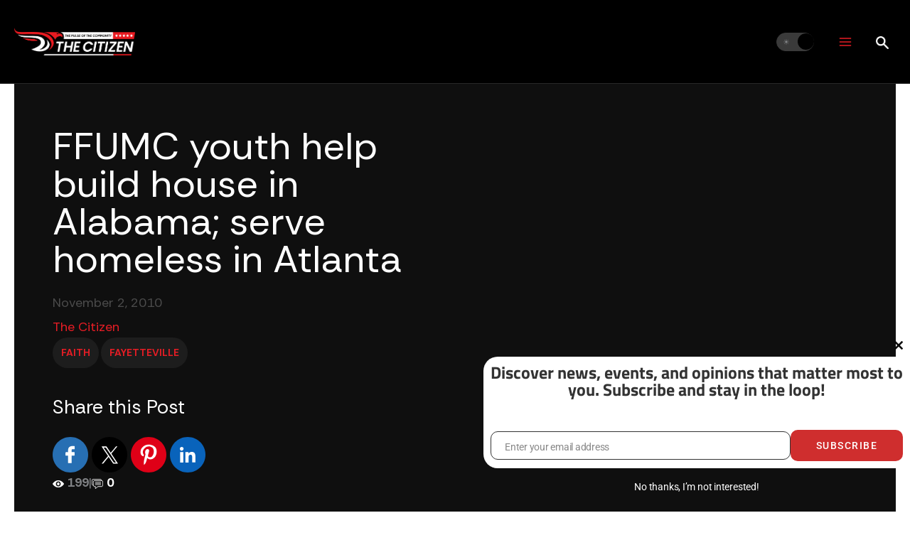

--- FILE ---
content_type: text/html; charset=utf-8
request_url: https://www.google.com/recaptcha/api2/anchor?ar=1&k=6LdumOkqAAAAAGB0duEFBL0ihVo8aPf0M20Bnv7X&co=aHR0cHM6Ly90aGVjaXRpemVuLmNvbTo0NDM.&hl=en&v=PoyoqOPhxBO7pBk68S4YbpHZ&theme=light&size=normal&anchor-ms=20000&execute-ms=30000&cb=ptt7d0gm6lal
body_size: 49632
content:
<!DOCTYPE HTML><html dir="ltr" lang="en"><head><meta http-equiv="Content-Type" content="text/html; charset=UTF-8">
<meta http-equiv="X-UA-Compatible" content="IE=edge">
<title>reCAPTCHA</title>
<style type="text/css">
/* cyrillic-ext */
@font-face {
  font-family: 'Roboto';
  font-style: normal;
  font-weight: 400;
  font-stretch: 100%;
  src: url(//fonts.gstatic.com/s/roboto/v48/KFO7CnqEu92Fr1ME7kSn66aGLdTylUAMa3GUBHMdazTgWw.woff2) format('woff2');
  unicode-range: U+0460-052F, U+1C80-1C8A, U+20B4, U+2DE0-2DFF, U+A640-A69F, U+FE2E-FE2F;
}
/* cyrillic */
@font-face {
  font-family: 'Roboto';
  font-style: normal;
  font-weight: 400;
  font-stretch: 100%;
  src: url(//fonts.gstatic.com/s/roboto/v48/KFO7CnqEu92Fr1ME7kSn66aGLdTylUAMa3iUBHMdazTgWw.woff2) format('woff2');
  unicode-range: U+0301, U+0400-045F, U+0490-0491, U+04B0-04B1, U+2116;
}
/* greek-ext */
@font-face {
  font-family: 'Roboto';
  font-style: normal;
  font-weight: 400;
  font-stretch: 100%;
  src: url(//fonts.gstatic.com/s/roboto/v48/KFO7CnqEu92Fr1ME7kSn66aGLdTylUAMa3CUBHMdazTgWw.woff2) format('woff2');
  unicode-range: U+1F00-1FFF;
}
/* greek */
@font-face {
  font-family: 'Roboto';
  font-style: normal;
  font-weight: 400;
  font-stretch: 100%;
  src: url(//fonts.gstatic.com/s/roboto/v48/KFO7CnqEu92Fr1ME7kSn66aGLdTylUAMa3-UBHMdazTgWw.woff2) format('woff2');
  unicode-range: U+0370-0377, U+037A-037F, U+0384-038A, U+038C, U+038E-03A1, U+03A3-03FF;
}
/* math */
@font-face {
  font-family: 'Roboto';
  font-style: normal;
  font-weight: 400;
  font-stretch: 100%;
  src: url(//fonts.gstatic.com/s/roboto/v48/KFO7CnqEu92Fr1ME7kSn66aGLdTylUAMawCUBHMdazTgWw.woff2) format('woff2');
  unicode-range: U+0302-0303, U+0305, U+0307-0308, U+0310, U+0312, U+0315, U+031A, U+0326-0327, U+032C, U+032F-0330, U+0332-0333, U+0338, U+033A, U+0346, U+034D, U+0391-03A1, U+03A3-03A9, U+03B1-03C9, U+03D1, U+03D5-03D6, U+03F0-03F1, U+03F4-03F5, U+2016-2017, U+2034-2038, U+203C, U+2040, U+2043, U+2047, U+2050, U+2057, U+205F, U+2070-2071, U+2074-208E, U+2090-209C, U+20D0-20DC, U+20E1, U+20E5-20EF, U+2100-2112, U+2114-2115, U+2117-2121, U+2123-214F, U+2190, U+2192, U+2194-21AE, U+21B0-21E5, U+21F1-21F2, U+21F4-2211, U+2213-2214, U+2216-22FF, U+2308-230B, U+2310, U+2319, U+231C-2321, U+2336-237A, U+237C, U+2395, U+239B-23B7, U+23D0, U+23DC-23E1, U+2474-2475, U+25AF, U+25B3, U+25B7, U+25BD, U+25C1, U+25CA, U+25CC, U+25FB, U+266D-266F, U+27C0-27FF, U+2900-2AFF, U+2B0E-2B11, U+2B30-2B4C, U+2BFE, U+3030, U+FF5B, U+FF5D, U+1D400-1D7FF, U+1EE00-1EEFF;
}
/* symbols */
@font-face {
  font-family: 'Roboto';
  font-style: normal;
  font-weight: 400;
  font-stretch: 100%;
  src: url(//fonts.gstatic.com/s/roboto/v48/KFO7CnqEu92Fr1ME7kSn66aGLdTylUAMaxKUBHMdazTgWw.woff2) format('woff2');
  unicode-range: U+0001-000C, U+000E-001F, U+007F-009F, U+20DD-20E0, U+20E2-20E4, U+2150-218F, U+2190, U+2192, U+2194-2199, U+21AF, U+21E6-21F0, U+21F3, U+2218-2219, U+2299, U+22C4-22C6, U+2300-243F, U+2440-244A, U+2460-24FF, U+25A0-27BF, U+2800-28FF, U+2921-2922, U+2981, U+29BF, U+29EB, U+2B00-2BFF, U+4DC0-4DFF, U+FFF9-FFFB, U+10140-1018E, U+10190-1019C, U+101A0, U+101D0-101FD, U+102E0-102FB, U+10E60-10E7E, U+1D2C0-1D2D3, U+1D2E0-1D37F, U+1F000-1F0FF, U+1F100-1F1AD, U+1F1E6-1F1FF, U+1F30D-1F30F, U+1F315, U+1F31C, U+1F31E, U+1F320-1F32C, U+1F336, U+1F378, U+1F37D, U+1F382, U+1F393-1F39F, U+1F3A7-1F3A8, U+1F3AC-1F3AF, U+1F3C2, U+1F3C4-1F3C6, U+1F3CA-1F3CE, U+1F3D4-1F3E0, U+1F3ED, U+1F3F1-1F3F3, U+1F3F5-1F3F7, U+1F408, U+1F415, U+1F41F, U+1F426, U+1F43F, U+1F441-1F442, U+1F444, U+1F446-1F449, U+1F44C-1F44E, U+1F453, U+1F46A, U+1F47D, U+1F4A3, U+1F4B0, U+1F4B3, U+1F4B9, U+1F4BB, U+1F4BF, U+1F4C8-1F4CB, U+1F4D6, U+1F4DA, U+1F4DF, U+1F4E3-1F4E6, U+1F4EA-1F4ED, U+1F4F7, U+1F4F9-1F4FB, U+1F4FD-1F4FE, U+1F503, U+1F507-1F50B, U+1F50D, U+1F512-1F513, U+1F53E-1F54A, U+1F54F-1F5FA, U+1F610, U+1F650-1F67F, U+1F687, U+1F68D, U+1F691, U+1F694, U+1F698, U+1F6AD, U+1F6B2, U+1F6B9-1F6BA, U+1F6BC, U+1F6C6-1F6CF, U+1F6D3-1F6D7, U+1F6E0-1F6EA, U+1F6F0-1F6F3, U+1F6F7-1F6FC, U+1F700-1F7FF, U+1F800-1F80B, U+1F810-1F847, U+1F850-1F859, U+1F860-1F887, U+1F890-1F8AD, U+1F8B0-1F8BB, U+1F8C0-1F8C1, U+1F900-1F90B, U+1F93B, U+1F946, U+1F984, U+1F996, U+1F9E9, U+1FA00-1FA6F, U+1FA70-1FA7C, U+1FA80-1FA89, U+1FA8F-1FAC6, U+1FACE-1FADC, U+1FADF-1FAE9, U+1FAF0-1FAF8, U+1FB00-1FBFF;
}
/* vietnamese */
@font-face {
  font-family: 'Roboto';
  font-style: normal;
  font-weight: 400;
  font-stretch: 100%;
  src: url(//fonts.gstatic.com/s/roboto/v48/KFO7CnqEu92Fr1ME7kSn66aGLdTylUAMa3OUBHMdazTgWw.woff2) format('woff2');
  unicode-range: U+0102-0103, U+0110-0111, U+0128-0129, U+0168-0169, U+01A0-01A1, U+01AF-01B0, U+0300-0301, U+0303-0304, U+0308-0309, U+0323, U+0329, U+1EA0-1EF9, U+20AB;
}
/* latin-ext */
@font-face {
  font-family: 'Roboto';
  font-style: normal;
  font-weight: 400;
  font-stretch: 100%;
  src: url(//fonts.gstatic.com/s/roboto/v48/KFO7CnqEu92Fr1ME7kSn66aGLdTylUAMa3KUBHMdazTgWw.woff2) format('woff2');
  unicode-range: U+0100-02BA, U+02BD-02C5, U+02C7-02CC, U+02CE-02D7, U+02DD-02FF, U+0304, U+0308, U+0329, U+1D00-1DBF, U+1E00-1E9F, U+1EF2-1EFF, U+2020, U+20A0-20AB, U+20AD-20C0, U+2113, U+2C60-2C7F, U+A720-A7FF;
}
/* latin */
@font-face {
  font-family: 'Roboto';
  font-style: normal;
  font-weight: 400;
  font-stretch: 100%;
  src: url(//fonts.gstatic.com/s/roboto/v48/KFO7CnqEu92Fr1ME7kSn66aGLdTylUAMa3yUBHMdazQ.woff2) format('woff2');
  unicode-range: U+0000-00FF, U+0131, U+0152-0153, U+02BB-02BC, U+02C6, U+02DA, U+02DC, U+0304, U+0308, U+0329, U+2000-206F, U+20AC, U+2122, U+2191, U+2193, U+2212, U+2215, U+FEFF, U+FFFD;
}
/* cyrillic-ext */
@font-face {
  font-family: 'Roboto';
  font-style: normal;
  font-weight: 500;
  font-stretch: 100%;
  src: url(//fonts.gstatic.com/s/roboto/v48/KFO7CnqEu92Fr1ME7kSn66aGLdTylUAMa3GUBHMdazTgWw.woff2) format('woff2');
  unicode-range: U+0460-052F, U+1C80-1C8A, U+20B4, U+2DE0-2DFF, U+A640-A69F, U+FE2E-FE2F;
}
/* cyrillic */
@font-face {
  font-family: 'Roboto';
  font-style: normal;
  font-weight: 500;
  font-stretch: 100%;
  src: url(//fonts.gstatic.com/s/roboto/v48/KFO7CnqEu92Fr1ME7kSn66aGLdTylUAMa3iUBHMdazTgWw.woff2) format('woff2');
  unicode-range: U+0301, U+0400-045F, U+0490-0491, U+04B0-04B1, U+2116;
}
/* greek-ext */
@font-face {
  font-family: 'Roboto';
  font-style: normal;
  font-weight: 500;
  font-stretch: 100%;
  src: url(//fonts.gstatic.com/s/roboto/v48/KFO7CnqEu92Fr1ME7kSn66aGLdTylUAMa3CUBHMdazTgWw.woff2) format('woff2');
  unicode-range: U+1F00-1FFF;
}
/* greek */
@font-face {
  font-family: 'Roboto';
  font-style: normal;
  font-weight: 500;
  font-stretch: 100%;
  src: url(//fonts.gstatic.com/s/roboto/v48/KFO7CnqEu92Fr1ME7kSn66aGLdTylUAMa3-UBHMdazTgWw.woff2) format('woff2');
  unicode-range: U+0370-0377, U+037A-037F, U+0384-038A, U+038C, U+038E-03A1, U+03A3-03FF;
}
/* math */
@font-face {
  font-family: 'Roboto';
  font-style: normal;
  font-weight: 500;
  font-stretch: 100%;
  src: url(//fonts.gstatic.com/s/roboto/v48/KFO7CnqEu92Fr1ME7kSn66aGLdTylUAMawCUBHMdazTgWw.woff2) format('woff2');
  unicode-range: U+0302-0303, U+0305, U+0307-0308, U+0310, U+0312, U+0315, U+031A, U+0326-0327, U+032C, U+032F-0330, U+0332-0333, U+0338, U+033A, U+0346, U+034D, U+0391-03A1, U+03A3-03A9, U+03B1-03C9, U+03D1, U+03D5-03D6, U+03F0-03F1, U+03F4-03F5, U+2016-2017, U+2034-2038, U+203C, U+2040, U+2043, U+2047, U+2050, U+2057, U+205F, U+2070-2071, U+2074-208E, U+2090-209C, U+20D0-20DC, U+20E1, U+20E5-20EF, U+2100-2112, U+2114-2115, U+2117-2121, U+2123-214F, U+2190, U+2192, U+2194-21AE, U+21B0-21E5, U+21F1-21F2, U+21F4-2211, U+2213-2214, U+2216-22FF, U+2308-230B, U+2310, U+2319, U+231C-2321, U+2336-237A, U+237C, U+2395, U+239B-23B7, U+23D0, U+23DC-23E1, U+2474-2475, U+25AF, U+25B3, U+25B7, U+25BD, U+25C1, U+25CA, U+25CC, U+25FB, U+266D-266F, U+27C0-27FF, U+2900-2AFF, U+2B0E-2B11, U+2B30-2B4C, U+2BFE, U+3030, U+FF5B, U+FF5D, U+1D400-1D7FF, U+1EE00-1EEFF;
}
/* symbols */
@font-face {
  font-family: 'Roboto';
  font-style: normal;
  font-weight: 500;
  font-stretch: 100%;
  src: url(//fonts.gstatic.com/s/roboto/v48/KFO7CnqEu92Fr1ME7kSn66aGLdTylUAMaxKUBHMdazTgWw.woff2) format('woff2');
  unicode-range: U+0001-000C, U+000E-001F, U+007F-009F, U+20DD-20E0, U+20E2-20E4, U+2150-218F, U+2190, U+2192, U+2194-2199, U+21AF, U+21E6-21F0, U+21F3, U+2218-2219, U+2299, U+22C4-22C6, U+2300-243F, U+2440-244A, U+2460-24FF, U+25A0-27BF, U+2800-28FF, U+2921-2922, U+2981, U+29BF, U+29EB, U+2B00-2BFF, U+4DC0-4DFF, U+FFF9-FFFB, U+10140-1018E, U+10190-1019C, U+101A0, U+101D0-101FD, U+102E0-102FB, U+10E60-10E7E, U+1D2C0-1D2D3, U+1D2E0-1D37F, U+1F000-1F0FF, U+1F100-1F1AD, U+1F1E6-1F1FF, U+1F30D-1F30F, U+1F315, U+1F31C, U+1F31E, U+1F320-1F32C, U+1F336, U+1F378, U+1F37D, U+1F382, U+1F393-1F39F, U+1F3A7-1F3A8, U+1F3AC-1F3AF, U+1F3C2, U+1F3C4-1F3C6, U+1F3CA-1F3CE, U+1F3D4-1F3E0, U+1F3ED, U+1F3F1-1F3F3, U+1F3F5-1F3F7, U+1F408, U+1F415, U+1F41F, U+1F426, U+1F43F, U+1F441-1F442, U+1F444, U+1F446-1F449, U+1F44C-1F44E, U+1F453, U+1F46A, U+1F47D, U+1F4A3, U+1F4B0, U+1F4B3, U+1F4B9, U+1F4BB, U+1F4BF, U+1F4C8-1F4CB, U+1F4D6, U+1F4DA, U+1F4DF, U+1F4E3-1F4E6, U+1F4EA-1F4ED, U+1F4F7, U+1F4F9-1F4FB, U+1F4FD-1F4FE, U+1F503, U+1F507-1F50B, U+1F50D, U+1F512-1F513, U+1F53E-1F54A, U+1F54F-1F5FA, U+1F610, U+1F650-1F67F, U+1F687, U+1F68D, U+1F691, U+1F694, U+1F698, U+1F6AD, U+1F6B2, U+1F6B9-1F6BA, U+1F6BC, U+1F6C6-1F6CF, U+1F6D3-1F6D7, U+1F6E0-1F6EA, U+1F6F0-1F6F3, U+1F6F7-1F6FC, U+1F700-1F7FF, U+1F800-1F80B, U+1F810-1F847, U+1F850-1F859, U+1F860-1F887, U+1F890-1F8AD, U+1F8B0-1F8BB, U+1F8C0-1F8C1, U+1F900-1F90B, U+1F93B, U+1F946, U+1F984, U+1F996, U+1F9E9, U+1FA00-1FA6F, U+1FA70-1FA7C, U+1FA80-1FA89, U+1FA8F-1FAC6, U+1FACE-1FADC, U+1FADF-1FAE9, U+1FAF0-1FAF8, U+1FB00-1FBFF;
}
/* vietnamese */
@font-face {
  font-family: 'Roboto';
  font-style: normal;
  font-weight: 500;
  font-stretch: 100%;
  src: url(//fonts.gstatic.com/s/roboto/v48/KFO7CnqEu92Fr1ME7kSn66aGLdTylUAMa3OUBHMdazTgWw.woff2) format('woff2');
  unicode-range: U+0102-0103, U+0110-0111, U+0128-0129, U+0168-0169, U+01A0-01A1, U+01AF-01B0, U+0300-0301, U+0303-0304, U+0308-0309, U+0323, U+0329, U+1EA0-1EF9, U+20AB;
}
/* latin-ext */
@font-face {
  font-family: 'Roboto';
  font-style: normal;
  font-weight: 500;
  font-stretch: 100%;
  src: url(//fonts.gstatic.com/s/roboto/v48/KFO7CnqEu92Fr1ME7kSn66aGLdTylUAMa3KUBHMdazTgWw.woff2) format('woff2');
  unicode-range: U+0100-02BA, U+02BD-02C5, U+02C7-02CC, U+02CE-02D7, U+02DD-02FF, U+0304, U+0308, U+0329, U+1D00-1DBF, U+1E00-1E9F, U+1EF2-1EFF, U+2020, U+20A0-20AB, U+20AD-20C0, U+2113, U+2C60-2C7F, U+A720-A7FF;
}
/* latin */
@font-face {
  font-family: 'Roboto';
  font-style: normal;
  font-weight: 500;
  font-stretch: 100%;
  src: url(//fonts.gstatic.com/s/roboto/v48/KFO7CnqEu92Fr1ME7kSn66aGLdTylUAMa3yUBHMdazQ.woff2) format('woff2');
  unicode-range: U+0000-00FF, U+0131, U+0152-0153, U+02BB-02BC, U+02C6, U+02DA, U+02DC, U+0304, U+0308, U+0329, U+2000-206F, U+20AC, U+2122, U+2191, U+2193, U+2212, U+2215, U+FEFF, U+FFFD;
}
/* cyrillic-ext */
@font-face {
  font-family: 'Roboto';
  font-style: normal;
  font-weight: 900;
  font-stretch: 100%;
  src: url(//fonts.gstatic.com/s/roboto/v48/KFO7CnqEu92Fr1ME7kSn66aGLdTylUAMa3GUBHMdazTgWw.woff2) format('woff2');
  unicode-range: U+0460-052F, U+1C80-1C8A, U+20B4, U+2DE0-2DFF, U+A640-A69F, U+FE2E-FE2F;
}
/* cyrillic */
@font-face {
  font-family: 'Roboto';
  font-style: normal;
  font-weight: 900;
  font-stretch: 100%;
  src: url(//fonts.gstatic.com/s/roboto/v48/KFO7CnqEu92Fr1ME7kSn66aGLdTylUAMa3iUBHMdazTgWw.woff2) format('woff2');
  unicode-range: U+0301, U+0400-045F, U+0490-0491, U+04B0-04B1, U+2116;
}
/* greek-ext */
@font-face {
  font-family: 'Roboto';
  font-style: normal;
  font-weight: 900;
  font-stretch: 100%;
  src: url(//fonts.gstatic.com/s/roboto/v48/KFO7CnqEu92Fr1ME7kSn66aGLdTylUAMa3CUBHMdazTgWw.woff2) format('woff2');
  unicode-range: U+1F00-1FFF;
}
/* greek */
@font-face {
  font-family: 'Roboto';
  font-style: normal;
  font-weight: 900;
  font-stretch: 100%;
  src: url(//fonts.gstatic.com/s/roboto/v48/KFO7CnqEu92Fr1ME7kSn66aGLdTylUAMa3-UBHMdazTgWw.woff2) format('woff2');
  unicode-range: U+0370-0377, U+037A-037F, U+0384-038A, U+038C, U+038E-03A1, U+03A3-03FF;
}
/* math */
@font-face {
  font-family: 'Roboto';
  font-style: normal;
  font-weight: 900;
  font-stretch: 100%;
  src: url(//fonts.gstatic.com/s/roboto/v48/KFO7CnqEu92Fr1ME7kSn66aGLdTylUAMawCUBHMdazTgWw.woff2) format('woff2');
  unicode-range: U+0302-0303, U+0305, U+0307-0308, U+0310, U+0312, U+0315, U+031A, U+0326-0327, U+032C, U+032F-0330, U+0332-0333, U+0338, U+033A, U+0346, U+034D, U+0391-03A1, U+03A3-03A9, U+03B1-03C9, U+03D1, U+03D5-03D6, U+03F0-03F1, U+03F4-03F5, U+2016-2017, U+2034-2038, U+203C, U+2040, U+2043, U+2047, U+2050, U+2057, U+205F, U+2070-2071, U+2074-208E, U+2090-209C, U+20D0-20DC, U+20E1, U+20E5-20EF, U+2100-2112, U+2114-2115, U+2117-2121, U+2123-214F, U+2190, U+2192, U+2194-21AE, U+21B0-21E5, U+21F1-21F2, U+21F4-2211, U+2213-2214, U+2216-22FF, U+2308-230B, U+2310, U+2319, U+231C-2321, U+2336-237A, U+237C, U+2395, U+239B-23B7, U+23D0, U+23DC-23E1, U+2474-2475, U+25AF, U+25B3, U+25B7, U+25BD, U+25C1, U+25CA, U+25CC, U+25FB, U+266D-266F, U+27C0-27FF, U+2900-2AFF, U+2B0E-2B11, U+2B30-2B4C, U+2BFE, U+3030, U+FF5B, U+FF5D, U+1D400-1D7FF, U+1EE00-1EEFF;
}
/* symbols */
@font-face {
  font-family: 'Roboto';
  font-style: normal;
  font-weight: 900;
  font-stretch: 100%;
  src: url(//fonts.gstatic.com/s/roboto/v48/KFO7CnqEu92Fr1ME7kSn66aGLdTylUAMaxKUBHMdazTgWw.woff2) format('woff2');
  unicode-range: U+0001-000C, U+000E-001F, U+007F-009F, U+20DD-20E0, U+20E2-20E4, U+2150-218F, U+2190, U+2192, U+2194-2199, U+21AF, U+21E6-21F0, U+21F3, U+2218-2219, U+2299, U+22C4-22C6, U+2300-243F, U+2440-244A, U+2460-24FF, U+25A0-27BF, U+2800-28FF, U+2921-2922, U+2981, U+29BF, U+29EB, U+2B00-2BFF, U+4DC0-4DFF, U+FFF9-FFFB, U+10140-1018E, U+10190-1019C, U+101A0, U+101D0-101FD, U+102E0-102FB, U+10E60-10E7E, U+1D2C0-1D2D3, U+1D2E0-1D37F, U+1F000-1F0FF, U+1F100-1F1AD, U+1F1E6-1F1FF, U+1F30D-1F30F, U+1F315, U+1F31C, U+1F31E, U+1F320-1F32C, U+1F336, U+1F378, U+1F37D, U+1F382, U+1F393-1F39F, U+1F3A7-1F3A8, U+1F3AC-1F3AF, U+1F3C2, U+1F3C4-1F3C6, U+1F3CA-1F3CE, U+1F3D4-1F3E0, U+1F3ED, U+1F3F1-1F3F3, U+1F3F5-1F3F7, U+1F408, U+1F415, U+1F41F, U+1F426, U+1F43F, U+1F441-1F442, U+1F444, U+1F446-1F449, U+1F44C-1F44E, U+1F453, U+1F46A, U+1F47D, U+1F4A3, U+1F4B0, U+1F4B3, U+1F4B9, U+1F4BB, U+1F4BF, U+1F4C8-1F4CB, U+1F4D6, U+1F4DA, U+1F4DF, U+1F4E3-1F4E6, U+1F4EA-1F4ED, U+1F4F7, U+1F4F9-1F4FB, U+1F4FD-1F4FE, U+1F503, U+1F507-1F50B, U+1F50D, U+1F512-1F513, U+1F53E-1F54A, U+1F54F-1F5FA, U+1F610, U+1F650-1F67F, U+1F687, U+1F68D, U+1F691, U+1F694, U+1F698, U+1F6AD, U+1F6B2, U+1F6B9-1F6BA, U+1F6BC, U+1F6C6-1F6CF, U+1F6D3-1F6D7, U+1F6E0-1F6EA, U+1F6F0-1F6F3, U+1F6F7-1F6FC, U+1F700-1F7FF, U+1F800-1F80B, U+1F810-1F847, U+1F850-1F859, U+1F860-1F887, U+1F890-1F8AD, U+1F8B0-1F8BB, U+1F8C0-1F8C1, U+1F900-1F90B, U+1F93B, U+1F946, U+1F984, U+1F996, U+1F9E9, U+1FA00-1FA6F, U+1FA70-1FA7C, U+1FA80-1FA89, U+1FA8F-1FAC6, U+1FACE-1FADC, U+1FADF-1FAE9, U+1FAF0-1FAF8, U+1FB00-1FBFF;
}
/* vietnamese */
@font-face {
  font-family: 'Roboto';
  font-style: normal;
  font-weight: 900;
  font-stretch: 100%;
  src: url(//fonts.gstatic.com/s/roboto/v48/KFO7CnqEu92Fr1ME7kSn66aGLdTylUAMa3OUBHMdazTgWw.woff2) format('woff2');
  unicode-range: U+0102-0103, U+0110-0111, U+0128-0129, U+0168-0169, U+01A0-01A1, U+01AF-01B0, U+0300-0301, U+0303-0304, U+0308-0309, U+0323, U+0329, U+1EA0-1EF9, U+20AB;
}
/* latin-ext */
@font-face {
  font-family: 'Roboto';
  font-style: normal;
  font-weight: 900;
  font-stretch: 100%;
  src: url(//fonts.gstatic.com/s/roboto/v48/KFO7CnqEu92Fr1ME7kSn66aGLdTylUAMa3KUBHMdazTgWw.woff2) format('woff2');
  unicode-range: U+0100-02BA, U+02BD-02C5, U+02C7-02CC, U+02CE-02D7, U+02DD-02FF, U+0304, U+0308, U+0329, U+1D00-1DBF, U+1E00-1E9F, U+1EF2-1EFF, U+2020, U+20A0-20AB, U+20AD-20C0, U+2113, U+2C60-2C7F, U+A720-A7FF;
}
/* latin */
@font-face {
  font-family: 'Roboto';
  font-style: normal;
  font-weight: 900;
  font-stretch: 100%;
  src: url(//fonts.gstatic.com/s/roboto/v48/KFO7CnqEu92Fr1ME7kSn66aGLdTylUAMa3yUBHMdazQ.woff2) format('woff2');
  unicode-range: U+0000-00FF, U+0131, U+0152-0153, U+02BB-02BC, U+02C6, U+02DA, U+02DC, U+0304, U+0308, U+0329, U+2000-206F, U+20AC, U+2122, U+2191, U+2193, U+2212, U+2215, U+FEFF, U+FFFD;
}

</style>
<link rel="stylesheet" type="text/css" href="https://www.gstatic.com/recaptcha/releases/PoyoqOPhxBO7pBk68S4YbpHZ/styles__ltr.css">
<script nonce="nWOqJq6rZf2EPFdQuVdbWQ" type="text/javascript">window['__recaptcha_api'] = 'https://www.google.com/recaptcha/api2/';</script>
<script type="text/javascript" src="https://www.gstatic.com/recaptcha/releases/PoyoqOPhxBO7pBk68S4YbpHZ/recaptcha__en.js" nonce="nWOqJq6rZf2EPFdQuVdbWQ">
      
    </script></head>
<body><div id="rc-anchor-alert" class="rc-anchor-alert"></div>
<input type="hidden" id="recaptcha-token" value="[base64]">
<script type="text/javascript" nonce="nWOqJq6rZf2EPFdQuVdbWQ">
      recaptcha.anchor.Main.init("[\x22ainput\x22,[\x22bgdata\x22,\x22\x22,\[base64]/[base64]/[base64]/[base64]/[base64]/[base64]/KGcoTywyNTMsTy5PKSxVRyhPLEMpKTpnKE8sMjUzLEMpLE8pKSxsKSksTykpfSxieT1mdW5jdGlvbihDLE8sdSxsKXtmb3IobD0odT1SKEMpLDApO08+MDtPLS0pbD1sPDw4fFooQyk7ZyhDLHUsbCl9LFVHPWZ1bmN0aW9uKEMsTyl7Qy5pLmxlbmd0aD4xMDQ/[base64]/[base64]/[base64]/[base64]/[base64]/[base64]/[base64]\\u003d\x22,\[base64]\\u003d\x22,\[base64]/[base64]/[base64]/DncKfJSLCoArCqcOZMELDl8O+w6nCqnVEPsO4RDXDlsKCesOTZMK8w50OwoF+wpbCu8KhworCt8KUwposwpzCrcOpwr/[base64]/CnMKqwr5ywrbCuUnDmMKicMO2w4JfwqjCmwnCoVpbeDrCgsKHw6ReUE/Cm2XDlcKpR33DqiozPy7DvhPDi8ORw5IEQi1LAcOdw5nCs152wrLChMObwqxDwpZSw7QnwokUNcKBwpjCusO+w6cCPDJBacKPeELChcKQHcKzw7kbw6Yhw6V8Y1IIwpbCocOQw4/Dqkl1w6Uswq9Nw5EYwqXChHbCijLDn8KjYCnDn8OrUH3Cj8KYB3HCtsOCS0dYUF5BwobDmT0SwrYXw6s5w7pdw5VEQwLCpkFTMMOtw6nCisO/PsKJbjvDlGQZw4UNwq/CrMOYQ2Fnw6HDgsOjA0bDt8Kxw4TCgHTDo8KBwpcjNsKUw7hHIBjCqMK8wrHDuBTCuQrDt8OsLnXCmcOuRCjDhMOlw5sCwpjCth1uwojCgXbDhh3DssO8w4XDrU0Mw6vDlcKuwq7DgFfCuMOvw5vDvsO8X8KpF1I4G8ODaGZ/PEdlw6dTw6zDniXCsUTDk8OuEyrDiTTCl8O1BsO8wrLCksOfw5cgw5HDuEjCqGoaSWcQw6LClDzDiMOIw6/CnMKjWsOSw787FAhWwqstGkZJDwENKcOGDyXDjcK/UCIpwqI0w5fDo8K9XcKmXCDCjz15w6wWM0bChkgrbsO8wpHDokLCuGBTdMObaQJawqnDllopwoQtdsK5w7vDnMK1KMKEw6fCoFzDpEx/w59ywrTDpMObwqxCPsKMw4zCnsKJwpFrP8OvacKkdlPCkWLCncKOwq40TcOQBcOqw7I5JsKYwo/CgVkqw7rDhQfDhhkyTSdYwpQUOcKMwqTDqgnDkcKIw5fCjypGA8KGHsKyGGrDmybCjwQSIgXDnUxfHsOAESbDtMOfwo9wD1PCgk7Dly7CvMOcJ8KANMKpw4XDsMO+woADDWJFwpXCr8OjCsOiMj4JwooGw7PDuQIew6nCt8KhwrnCnsOSw5IQK3BCGcOXd8K3w4/Cv8KtKBbDisKww45cfsK+wroGw75/w6XDuMOMcMK1emtucMO1Sx7DjcOBKjpAw7NLwqo0JcOXHsKJOBJww6RFw7rCkMKeeibDq8K/[base64]/Cx/Dm8OzJMKmw67DhnMLZCjChikLwolgw4rDgSPCqxwpwovDv8Kww6wZwpjCgkQyDMOOXVo3wpVdH8KQQwnCtcKgWSTDmXAuwpFJZsKpCMO7w61aWsK4UDjDt1x/wqgpwphUbApnfsKTdcKWwr9fWsKvZ8OdSnAHwonDtjPDo8KfwrROBFgtRzkiw43DocOdw7LCnMOHdGzDk35HS8K4w7RLYMONw6fCjQcOw5HCkMK0MgtxwohFd8OYJsK/[base64]/[base64]/ChsKYbcKLwrl9wonDkF/CrlXCuMKSNAHDt8OeQsKZw4XDn05tIFPCo8OWeG7CmnZ/wrnDjMKQUm7DkcOEw588wo4vYcKzNsKHJH7CuHPDlz0Dw7R2WlvCmsK4w5DCmcOjw57ChcKHw4AswrdQwoHCp8KGwoTCgMOswrp2w5rCg0rChmhjw6fDkcKjw6/[base64]/[base64]/DksONw5E+w78Sw6s7LsKBw4sUAljCkAV9wpcww5PDm8OHITMQD8O4AX/CknTCkwU5VgtFw4NJw5/DlVvDqTbDtAd1wqvCgD7DuGRiw4gTwpnDkAHDqsKWw5Y+FHATCMKcw7HDtcKVw5vCl8Ouw4LDpEt+KcOsw6RhwpDDp8KsEhZlw7zDixM6YcKtw6LCocKYCcO6wrMNAcKOB8KLYDQAw4Y3X8Orw6DDklTDucOkfGcoVB9Gw6rChQoKwo7CtQQLbcO+wqsjUcOxwpvClV/[base64]/[base64]/Di8OfMsKNwozDqsO5a8Kwwp/CsRd/[base64]/DvcK6w67CscKsIVPDuUzDqAN0VSrCpcO5wo0xZwl0w67DmXwEw7DDkMK3AMO0w7VJwqtww6FLwq9Kw4bDl1XCoQ7DlxXDhwnCrzlcE8OuC8KFX3/Djh7CjSMALcKEwpvCj8Kgw6ZJXMOnHcOvwprCu8KyDmnDpMOEwqYfw4Nbw7bCnsOAQWHDmMKuKsO2w6zCmMOOwr0WwqVhHwXDv8OHfU7Cn0rDsm4QMWNyJ8KTw6PComcULn/Dp8O7PMOcBcKSSxI0Fk8NKlLDk27DuMOpw6HCqcOIwp1dw5fDoQXCqTnCtzLCrcOsw6PDj8O3w7sUw4oFCzEMTFhvwofDnAXDsgTCtQjChsKcIhhqdkRJwqZcwq1cU8OfwoVcfifClMKRw5LChMKkQ8OjU8K/w6nCkcKawpvDsDDCicOKw5PDlMK2Jms2wpPCsMO4wqDDnglQw7bDgsK5w7/Cjz8tw6gcI8KZSj/CrMKiw6YiQMOjGlnDvUJDJVsqQ8KKw5lEJybDoVPCtgRAP3dkZzjDpMK0woLCmF/DlHo1MC8iwqkyOS8RwrHCjsOSwoJowqtXw4zDuMKCwrgew5sUworDjTXClGPCm8OZwqTCuSbCjEbDjsO7wrUGwql8wrR/GMOLwr/DrgJOecKGw4sCUcODPMOnTsKBc0tTCsK0TsOhVl0cZFxlw6Y3w6nDomtoQMKFGFwiw6FDJGvDuCrDisOVw7wqw6TCssK3w53Co3/Dpl80wp0xZ8Oww4JTw4nChMOBE8OVw7TCtiQYw5ctNcKqw4EEZCQMw63DqsKiL8ODw54DbSPChMOsa8K0w5PCgcOIw7RnKMOSwoHCv8OmV8OiRQ/DuMOswrjDuifDkhXCqsO6wq3CoMKtYMOawo/CpMOScmTClHjDvzHDjMOvwqtfwpPDvwggw55/[base64]/[base64]/wq/CllTCszDCrcOdCMK2J8KFCw5rwqfDq1TDtsKQMMOBb8KDExgqZMO2bMOyKhnCiFlTSMK8wq3Dt8OPw5XCuCkow6Yrw6cDw5gAwqbCgwjCgxEPw6TCmSDCq8ONIQl/w4cBwrsBwqNRG8KuwphqBsKTwpfDncK0SsKrLjd3wrbDicKCIlgvMi7CqcOow4rDmyXClkHDqMKeYwXCisOGwqvCmFc6KsOQwoQAXUAcfsOrwofDphPDsXEQwopSbsKnTDhGwpTDvMOSUUI/Wy/DlcKVCGDCtiLCncKXScOaXG46woBXesKRwqvCuRNnIMO2IMKoMFbCp8O6wpV0wpfDm1XDp8KiwoIcemozwonDscKSwolNw5FPGsOySjdBwrHDgMK2EmzDvjDCnydAQcOvw4JDNcOMDnpRw7nDmx1kZMKoUcOawpPChcOUD8KSwp/DgQzCiMOcDnModws3dm7DhTHDi8OZBMKzKsOaUnrDkzkwSiArAcO/w6wrwq/DpgwfW3EjKMO1wphveTxOUSRNw712wrJwCVAIUcKww78Kw74qZ0s/E3hkcQPCo8ONbHQdwp7ChsKXBcK4OWHDhzbCjRUtSQzDrsK/XcKMcMOowqLDjxzCkBh6woTDmijCv8K0wrY7T8KGwq9Nwr8Hwr3DhcONw5LDpsKBF8OsAwsoP8KlF3hBRcK8w73CkBTCtsOXwrPCvsOwChzCmAkpUsODdTnChcOHY8OLTF/CusOwV8O+PMKewqHDgC8DwpgbwqjDi8K8wrBMZRjDvsOVw6lsOzduw5VFK8OzGCzDlMK6SlRRwpnCg345HMO4V2vDucO9w43CmCHCsRDCoMOhw6XCkUoUFcKAHH/[base64]/[base64]/Dj8OuRTkfwoNjLGfDjsO7VMOlw7XDo8KYw4/[base64]/DtWlhw6VbdCzDrMK/GsOkwp3DqidVZAVWQsO+XsKVIg3CmcKeHcOPw6hhX8KLwr4MfMKBwqwkdnDDocOUw7vCrsOvw7oHTyd3woHCgn4QVnDCmw0kwplbwrHDoXhQwqM2EwUBw7ocwrbDt8K+wo3DhwM1wogYPcKdw4sIGMK1w6DChMKvacO/w6EuTnsiw6/[base64]/[base64]/Cp3/DmcKnT3sSwpZzwrjCokzCr8OZw5PCu8Kfwr/DjMK2wpdGNMKWJXhcw4QobkU1w4kpwovCusOIw4c1CcKQUsOBBcOIOWPDlmvDnRALw7DCmsOVYQcSVEXDuQg1fErCssObHDTDngXCgG/ChXcGwp9FfirDkcOHV8KCw4nCnsK4wobCll87d8KYHDLCssKIw6XCjgfCvCzCsMO/[base64]/Cpj9gFyTCjcOFZ8O4GMKZw6skO8OveTTColsTwrTCni7Dq11twq9tw4AFGjkBDBrDpyvDisOOFcOlXBfDhsOFw6BFOhJlw5XCgcKJewLDghJ+w67DpMOGwpTCkMKSd8KmVX5TTyNiwpQfwpxgw5F2wpHDsmXDvU7DmCVzw4bCkA8ow59UflNGw5/CmwnDsMOfJyhTPWrCkW7CkcKIPlbDm8OVw4pIITIDwq4FDsKXT8K2wo1pwrUdDsOsMsKmwptowpvCmWXCvMKkwoYGRsKcw7BwRDLChnoEZcOWTsOiVcOtW8KhNGDDtwzDuWzDpFvDqC7DssOjw5h3wp5nw5XCnsKtwr/Dl2hOw4RNG8K1wrLCicKHwq/Cg08IVsOZBcKtw6ELfjLDkcOZwpsxLcK5esOSHkbDosKew6pHNkB6QSrCjiDDlcKrNjDDkXRUw6DCoRbDkBPDicKYSGLDo2bDqcOmZksAwoF3w4c7SMO9fkV2w7nCuXXCvMKrK3bDmgvDpQUHwrnDp3LCpcOFwpzCm2FJZsKrd8KSwqxZcMKIwqBBU8KAwp/DpARHdGcTLUvDqBJrw5AufXc4TzM8w74Qwq7DmTdvAsO/[base64]/DlHJkw5XDgF0nwrNsw6ARFUTDuMOcUsKFX8KvVMORbsKjbMOeehR4e8KiRcOfXnZjw7bCgC7CuXnCn2DCkE/DnkBDw7Y1J8OrTXESwrLDojFeK0XCql8hwqjDlXDDusK1w73CvUUNw4zDvTkUwofCgsOxwoPDsMO3AmXCmMO3MTIdwo8HwqxGwr/DhELCrQPDlH9EQcKIw5YXasKgwqgsD1/DhcOPFyF7JMK1w4HDqh/CrRARFmorw6bCtcKSS8OZw4ROwqdewoBBw5dIbcOmw4zDl8OsaAfDl8O+w4PCuMO4LVHCnsKwwqTCnnDDpzjDkMO9TEcHSsKhwpZOw5zDjwDCg8OiV8Oxc1rDtynDmcKNPMOfdloOw6YuY8OFwoxfAMO7GmJ7wovCicOWw6RcwqsaTmHDoWMTwqXDmcK5wo/[base64]/DpBTDv8OOLMOEwozDtMKgZnbDuUPDhUVQwpTCqMO+PMOXeThIbnnCmcKCZ8OcJsOdNl/Cl8K7EMKoSw3DvwHDqcOBEMOjwqBLwoDDiMOVwrHDqkkMAnnDqVoBwrDCtcK7cMKfwovDoTjCnMKBw6TDicKnekzDkMOEeV8Aw5c3JXPCvMOJw7rDocO+H2ZVw7MNw6zDhWFww4INel/CjSFsw4HCnnPDvhvDucKCGTzDlcO5wobDjcK5w4ITXiInw5kEL8OcRsO2ImzClcKTwqnCiMOkHsOswpE4BMKAwqHCu8KvwrBMJ8KKecK3bALCqcOnwqcgwq9/wr7DmnnCtsOBw6nDpS7DkcKxw4XDkMKPJMOYEEsRw7nDmAoOSMKiwqnDk8KJw5bCpMKrfcKPw7nChcKZM8Onw6vCssK5w6TCtXYqBVAbw6DCvx/[base64]/[base64]/[base64]/wrPDpcOXw4x9wrdBwpYJw43Dj11nw4w2w7XDq8KdwrnCgyzCjWfDpQzCmT3CqcOJwqHDtMKuwohcBQg6D25KQmrCqS3Dj8OQwrzDlsKqQcKnw7NPPQHCqRYkQS/CmHJUVMKlEcOrLm/ClHbCqVHCqlHDhhrCg8OaCGUswqnDr8Oof0zCq8KUY8OywpJ7wpjDisOMwpHCoMOfw4TDr8OLR8K/[base64]/DsyvCmsKWVhY3JjIQwoMyGyMQw50iwr97LMKqCsKFwoU4C0DCrjXDs0PCmsO/w4xyWAVHwqrDhcKqNcK8DcOIwo/DmMK1FE5aBnbCu3bCqsOjWsOcYsKFCg7CjsO4SMO5eMKrCsOdw4/DpgnDhgMmRsOCw7jCjDzDpAsLwrDCpsOFw6zCtMKmClXCmsKIwoYCw5zCkcO3w6vDsWfDssKEwqnDqj7CjMK2wr3Dk2vDm8K7Rk7CscKww5DDqybDh0/DrFsPwrZbTcO1bMKzwrfCgB7CjcOww5J3bMKjwrLCm8K5YUFkwq/DunLCmsKowoszwptCOsKXDsKNAMONQwkYwpZZL8KZwqPCqV/CnhZCwrbCgsKDF8Odw48rdcKxVxoqwoFyw5oWY8KbE8KUWMOGVFB6w4rDo8OTARMwQHMJBXhyQ1DDpkVeJMOxWsOSwrfDk8OCPwVxbMK+RDIBKMKOw4PDp3pvwodoJxLDuBQtbm/[base64]/CpcOjRy5IwpAgw6IdwpTDo8OVWTNOwoRpw5xZbcKJSMO4WsO1fV5xaMKbGBnDrMKOesKEcB1fwqrChsObw4XDpsKuMk4Gw4Q8AAPCqmLDmMOQEcKew7XDnjnDvcOqw7Jkw5kmwqZEwpxyw7PDiCR4w4EIRw5lwpTDi8O/[base64]/DiWnCkABDRh8VF147X8KWbmXCqX3CtcOCwoLCnMOlw4MGwrPCkiJrwohkwpTDusKodDkxOsKzWsOfH8Ogwq/DusKdw4DCj1HClVBVJcKvF8KCDsODC8O9w6nChkMowrbDkHlNwrlrw7YIw7PCgsK6wrbDsQzCp3fDqMKYaxfDoAnCpsOhFUhmw5Fsw6fDrcOww68FPj3CjMKbAWchTmRiKMKswpd0w7g/HSBpwrQBwoXCksKWw6jDiMOQwqB+eMKEw5N8w47Dp8OZw4JNRMO3YyfDmMOQwqpmKsKZw6zDnsOUaMKAw7t2w6lIw7FuwoDDh8Obw6Qkw7rDlH/[base64]/CncOow7/DmhdtOsKGw5c7w6DChsKXwq3DtsOUNcOswrxFPcO0ccKuVsOvBXQQwp/Ck8KHIMKfeERYCMOBRyzDq8OZwo45UB/CkE/Cqx7DpcOEw7nDplrCpw7ClcKSw7sIwqgCwos7wo3Dp8K7wpfCkWFow5IFPWvDm8K2wqhTd0YEUkVva3HDmsKHDh0SVF0SX8ORLcOLKMK0cCLCkcOiMQbCksKOPsK/w5vDuh5/Nj4ewr0oR8O/[base64]/EQ3Dq1jCvsO+wp5SIl5Qwqs5SCDCjEvCsMOvfQIfw5rDpA9+aVclKnIgZU/Ctx1LwoITwq9YcsKAw45SL8OefsK7w5d+w7omIFZMw6rCrV4kw5cqGMOlwoZnwo/DmlDCs28XeMO+w5phwr1IRsKUwqDDkCDDvArDisKrw5jDsnlURBREw63DiyQ1wrHCvTDCh3HCtn14wq5oeMKCw4UMwp5bw4w5HcKlw63CkcKRw4RjYEDDmsOXGCwGXcObVMOhDyTDq8O+IsKsCTMuWsKQR33CmcOYw5LCgMKyLS/Dt8ODw4/DnsOrBhE+wqvCnEjCm0kMw4AhNcKfw7UlwrtWXMKSw5XCkwjCkCECwobCt8KSGy/DicO2w7ouKsKxNzPDkxPDoMO/w4LDujvCu8ONVTDDoGfDnxcoL8KOw7sSwrEfw7gGw5ggwr5+Pk5iWAFUbcK0wr/CjcOoTg3CnD7Ci8OnwoBXwrXCicKhCRHCpTp7JsOFP8OoBTvDvgIKO8OhBk7CrEXDm00Cw5N4IwvDpC03wqsHYg3Cq3PCsMKQEQzDhEvCpGbDmMONKw1QHnAewpxKwpNpwrp8cihkw6TCrsKHw7LDmTwOwos9wpDDrcOEw6svw7/[base64]/[base64]/w4rCpsKWQhrCisKjwoJWH8Ohf17DpRoCwrVzw6F1BkMHwq3DvMOdw5A9DH5BCz/CjcKZLMK2Q8O1wrJoNjwKwo8RwqvDjks3w7HDnMK5KcOPCMKJKcOZb1/CmXJnU3TDh8KlwpZkWMOPwrLDpsO7TFHCkyrDp8OkCsK/wqAkwpjCtsKZwrnCg8K0WcOTwrTCpms2DcOZwqfCtsOFNGDDkkcvPMOFPmpHw4/DkMOIeFzDp20KUMO/[base64]/[base64]/CkirCosKywrlzQcO3w4EGw4Itw67DosKvFGpxwrPCvE8QU8KoZMO/PMOCw4bCjlxVPcKIwoLCgcKtFFNtwoHDvMOqw58bMMO1w67DrWc4NSbDhyjDiMKaw5YVw6XCj8KUwo/DskXDqWPCtFPDr8OPw7djw5xAYsKPwoRCQg8JUMKHe299OMO3wqlQw4rDvwbDkSnCjy/[base64]/[base64]/[base64]/wrIaC8K0OcK3W1vCucKWw6rDmsObN8O7MnkdBFdqwqTCmQc2w6/DjV7CpFMbwp3Cv8KQw7DDmBvDocKcGG02DMKnw4TDvF5PwoPDkcOUwpHDnMKfDhnCoE1oDwVoWgLDmnTCvWXDtmUgwrc/[base64]/[base64]/DthHCpU/DicKjw7/DicOOPWTCvzzCgAzDnMO/QcOTWFUZdFoTwqrCoAlCw4LDksO5S8OUw6nDkmFjw6BxU8K3wrsDMhd4ADDCgGnCm15mQcOjw7EkYcOfwqgVdQTCuGwSw77DhMKNLcKGUMOJOMOPwp7CocKNw6ZTwpJsRcOsem7ClVB2w5/DjSrDsSsrw5xbRsOywpZpwr7DvsOmwqtOegAUwp3ClcOYcVjCh8KUBcKpw6o4w4A6IsOBPcOZGcKtw64KY8O3AhfCn2EdanYgwovDh0dewrzDlcK4MMK7Y8Otw7bDpcOCMS7DsMO5UyQ/w4/ChMO5OMKQInPDrsKaXzTDvsKMwoJjw5RawpTDmcOJdGBxAsOKU3PCnnNVLcKeEhDCgsOMwoxKZz/Crl/CtjzCgy/DsSwIw7NYw4fCj0zCpEhvRcOecQIfw7rCjcKaGnrCoB7CmcOBw5Yjwq1Lw7ooQlPChBvCgMKFw4x1wrc5L1sjw5QAFcO+UcO7Q8KzwrZIw7DCmSpuw4bDoMOyXzTCjcO1w6E3wozDjcKzIcO0A1HCmiHCgQ/Cg17DqgXCoCgVwr9uwoTCpsO6w68Qw7YiBcKaVC0Dw5LDssOow7vDmTFQw6ZGwprCrsObw4NxNGrCvMKLUcOFw54iw6PCiMKYEMKXF11/w781Ck55w6bCpkrDpjTCq8K2w7QSIHnCrMKoM8O5w7lSJXvCv8KaJMKQwpnCksOmX8ODOhIOU8OuKzwQwpPCsMKXV8OPw50FKsKeWUlhYAVXwrxmTcKjw7fCvmLCmgDDiGoZwoDCp8K0wrPCr8OofMObGGQiw6c8w4krIsK4w5FYexlEw5MAaG8ybcOtw5/[base64]/DmjlvY0HCgF3DimjDr8OIJsKIw7vDpg3CpCzDvMOOXV85ScOmJ8KkTyUWEgJ7wq7Coy1sw5TCp8KPwpENw6PCqcKlw4QUMX8HM8Ojw5/DhD9AIMOZazMOIitcw7pTJ8KRwoLCqgVOFxxpA8OCwrMNwpoywo/ChcOdw5IrZsO8XsO2NS/DlcOKw7xhScKeNEJNNMOZJAHDhTk1wrgGZMO5RMORw41PbGdOUcKYWFPDtQ9iACjCsVHDriNpGcK+w6DCo8KNZhJ1wqIRwoBlw55+QRYdwo0xwpXCsD/DmcKePExrMMONPyNywo4hI3QiDD0QaAtaD8K4TcOqdcOsHkPCllTDqU1pwoEiczEAwp/DtsKNw5PDs8KVWFzDsAdowq5+woZsD8KGcH3Dq1cLSsOcHMK7w5rDr8KHWF0TJsKMKh0jwo7CmlQiZm1XYhNHYlMpZMK/csK4wpEJN8KSUcOqMsKWLcOwOcOCPMKEFMOTw6kLwpUqZcO1w4VYTAwBAmBRFcKgTjphDExIwqLDlcOQw49ow6tDw4Qow41bDhRzXyDDicKFw4wnR2jDsMO8WsOkw4LDtcOsTMKQRQTDnmXCjCQPwonCo8OYJzXDlMKEOMK9woAqw4zDmSAWw6llK2AvwoXDpH/DqsO+H8ODw6/Ch8OPwoTCiEfDucKfcMOSwow0wqfDqMKSw5fCl8KgRcO/Rm8jFsK/MCnDqUvDucKOG8OrwpLDnsOIOgcTwqHDmsOYwqsDwqXCuBjDlMOuw4rDscOMw7/CrsOww4MWOw5vByzDvUcpw6ISwrBaL3teI3DDssOCw7TCvW7DrcOFHzHDhijCv8KedMKAFGLCiMKaU8KrwophAVBWG8K5wrlSw7jCsTpwwoHCmMKxMcKywogAw5gYGsOMDzTDi8K7PcKLJyB0w4/[base64]/CmAl9P8Ofw7QhYsKzw4gldDpqwoFxw6PDtXRuesORw5HDqcOQKcK3wqlAwoFlwqB9wqBFDSIvwpnCkcKsTAfDnUs3bMO9ScO3a8KMwqk/CiLCnsODw7jCi8O9w7/ChRTDry3DiyPCp03CvAbDmsOxw4/CtjnCgWF8NsKlwqDDo0XCj1vDihsmw4hJw6LDvcK2w7fCsBp3Z8Kxw7jDn8OjJMOlw5zDgcOXw5LCs2YOw4ZXw64ww4kHwq7DsRFIw6gsWn/[base64]/Dh0JPBHfDoDPDnkN0w4rCj0scf8OrEgDCrlfDtSRkaRPDt8Orw50EU8KTPsO5wqlfw6cGw5Q1C2RrwoTDj8K8wrDCimlcwpjDjk4MLhJ8OcOMwq7CkGHCiRtpwq/DjDUwQwo0PMK6MnHDl8ODwoTDkcOdOm/[base64]/CmFhiFsO0wpExQUIeQMKAw4zCs3g6wojCgMObw4zChsOrQBxIXsOPwpHCgsOaAyfCt8OMwrTCknLCoMKvwo/[base64]/[base64]/ClMOSBsKgQsKwwrPCiShbVhYjX8Ktw6/CgMOVXMKLwrh9w4FBKh0awp/CklkCw5fCrwASw5fCoWltw7MMw7fDhi8rwrstw4rCm8OaeG7Ci1tJPMO3FsKdwoTCsMOWcwYMKcOMw6LCqwvDsMK+w67DnsO0f8KuNTMJSToxw5/CpG9gwp/[base64]/[base64]/[base64]/U8KTNQjCrC8JwovCv8Oiwr5bw4vDjsKNw5rDnnEWJ8Ogw6HCisOyw7F/WcO6f1HCiMO8D33DksKuX8KCQUVcRn1Cw74uQndrTMO6a8Kcw7nCtcKDwoIKVsKld8KuTjd3LMORw7fDjVzCjGzCvFXDs0cxGMOXJcOAwo9lw48Nwq9rGAnCgcKuey/DoMKuMMKOw61Iw6pNAcKXw5PCmsKNwo7DiC3DicKUw5DCkcOrcyXClG8qMMOvwpbDj8KtwrxUDyAXERLCqwFeworCgWAZw5PDpMOrwqbDocOkwo/DvRTCrMO0wrrCuU3ClwLDk8KLKFYKwrh7ajfCvsOOw7bDrUHDhEvDpMK9Gw5Bw7wNw5wzYgUMdSkVczxuVcKsG8OlGcKvwpLCsjzCnsONw7d7bAR4f1PCikM5w6PCqsOsw5/[base64]/Ci8K/w7Raw47Ci8Ogw4FcR8OFwrtiwo8ywp3DmHcvw6xLRsO/wrUEMsOcw7bCpMOWw4AUwofDl8ONbcKjw4ZVw77CuC0cKMKBw403w4DCp3vCiUXDuB0Swrl/amzCjk7DklsWwqDCkMKScBR6wq1dAknDhMOnw77CmELDlRfDsW7Cg8ORwqIXwqAzw73CrW7CisKNY8OAw74eey5dw6EbwrhPUlcKeMKKw4EYwozDoTI1wrDChGfDgHfCrHQ5wr3CpcK8wqvCswwnw5VPw7FuS8O+wqPCjsOFwqPCvsK+QhkHwqTCnsKXczDDlcK/[base64]/Cg1TCsT95wqrDpMOCw6lxK0wNw5PDkHnDusKOPEYywrZmX8K3wqQUwoJVwoXDsUfDnxVFw6I9wr8jw7bDgcOLwo/DsMKAw6kvFsKMw6vCuR3DhMOSd17CgWvCucONQRvCn8KNZX7CnsOdw44rACwCw7LDo24eQsOeXMOdwpjDoBzClsK9fMOJwpLDnjonBg7CqjjDp8KfwqxDwqbCisK0wrPDsD/DuMKjw5vCqkguwqLCoVXDisKKASwYKh7Dt8O4YDrDlsKvwoo2wo3Cvn8Lw5hUw4/[base64]/CkA3DusOJw7UtwpY5w41Mw5AtwpvDvcKkw7vCjsKGD8Kbw4pDw6fCsyccU8OZAcKTw5LDh8KjwovDvsKUYMKVw57CrTYIwpN+wpN1VgHDtHrDtDRjQB8jw7l6J8OAHcKtwqZILcKDF8O0YUAxw4jCssKJw7/DtUzCpjfDu2tVw6phw4VBwrDCt3dfw4LCn0wpG8KVw6BzwpHChMOAw7IQwrMKG8KAZlXDrEpfG8KuDCF5wqDCucOwPsOiOUpyw69UfMOPMsKYw642w7XCuMOLDjASwrFlwrzCiFTDgMOYKMOmHmfDqsO7wooOw7ocw6zDjm/Dp1Eww7pHNyzDuzwNEsOowq3DpXA9wqjClcO1bGkAw47DrsOTw6vDtMKZUjFwwrcwwp7Ctx4kSDPDs03CucOWworCuBpLD8KoK8Oowr7DoFvCtV7Cp8KDZHAkw6xuN2HDnMOpdsOow7LDoW7DvMKkwrwcQAJUw5LCrMKlwpJiw4XColXCgi/DsXsbw5DDvsKew7XDgsKww5TChxdRw585fsOFIXbCvGXDgXAhw513BHBBE8Kcw41hOHkmcUbCigvCusKMGcOYMUXCrARuw4l+w6DDgEljw5pNVCfCrcOFwp56w6bDvMK4QVVAwpHDisKvwq1YbMOVwqlGwoHCvMKPwoU+w6UJw4fCiMOSKQrDnx/CtsK/[base64]/[base64]/[base64]/DosK0HsKSbw8ZDDliDcOSwqfDl8KjHC9iw6QEwo7DoMOqwox0w53DnhgNw4TCnCrChXvCl8KjwqwKwr/Ct8Okwr8bwpjDtMOHw6vDucOrTMOvDG/Dg1Vvwq/[base64]/DhsOiw7XDlWHClk3Cj8KEDcKZw5w3Zi1awpYwJR4Xw67DhsOPw5HDscObw4PDhcOfwosMa8O5wpTDlMOew7gFEDbCgyMnOFMQw6kJw61LwofColDDhkUaMQLDgsOLf2/CjTHDicKgCAfCv8KMw6jCgcKEEF18DEB0PsK5w6cgI0DCo1JdwpTDhmpww6Mowp/[base64]/DjcKGwrzCkcOcwrkMHcOgfsOxd8K0PXTCg8K7BDVhworDu2ROwqUFKSQMIkcRw73CjMO3woHDusKqwqVfw5oSUAIxwoZ+RBDCkMKdw5nDg8KPw6HDqQnDqWMzw5zCvsOjMcOteybDk3/[base64]/[base64]/[base64]/BkEgw4PCr8Kww6rCpMKAHAUMw4QVwq10LRlISMKoUzzDs8OXw73Cm8Obwp7DqsO1wpbCoCnCvsOTGgrCiXgXFGdAwqTDrcO0IMKDQsKNFH7DssKqw7oOWsKCKGFTecKbVcKfZETCm3TDgMOGw5bDsMO/[base64]/DkcKZY8OCw4/Ds8KywrvDlsK/wrTDq8Kow5LDmsOqNTJ1W0lpwqDCvhhHbcKHIsOCKsKTwpM/woPDowRfw7QIw4dxw4F1QUZyw4kQcykpF8KLAcOpH1sGw4nDkcObw6zDgwEXcsOuXBfCr8OYGMK0UEvDv8KGwooIGMKZTMKow4wzbMOLLMKOw68xwo9CwrHDk8OVwq/[base64]/CjsKgDU7CtVDDgMKhwr7CrcOOY8ORGQfCtcKnw5/DmwLCgMKvOB7CosK2I2wQw5Qfw7rDoX/DsVfDsMKzw60fBkfDhHLDqsKFQsORVsO3YcOOZwrDi1MxwoUEa8KfOCZNVDJrwrLDjMKwCmPCm8O+w5nDksKQc2g7WS/[base64]/KDDDicKyLMOaRsO8w5FkByrChcO+PMO1GMKvw6hhDDlkwpfDk1kLO8OpwrLDisKnw49yw43CsDduDxxvNcKqCMOBw783wr9LYMO2SnR3w4PCvG7DpmHCjsKww6rCm8Kiwo0Zwp5CHcO5w6LCucKpX0HCmw5Vwo/[base64]/woTCjsOXw7R9w4jCoz4QOWzDqcKKwpzDtyTDscK1wpEdIcOvDsOpU8Kjw7hqwpzDg2jDtwXCoVfDgiPDp0XDpcOlwoJXw6DCtcOow75Mw7BrwoE3woQlwqLDjcKVUEvDuTzCsw/[base64]/w6k5PMKaV8K1wpJLK8KGw7HCiMKtZBbDq3nDhVlpw7ZQd1MkCQXDqmHCk8O8C2Vtw6UWwo9Xw6XDpsKmw7kHHMKKw55rwro/[base64]/[base64]/DlsOfFUkANz8Fw7B9byE2w64hwqoBXV/DhcKOw51OwpB5aiDCm8OSZx/[base64]/CscO9K17CuMKKPw7ClMOVeEItw6nCnVLDhMO9YMK3UBfCmMKpw6/Ds8KawpvDokkbd1ttTsK2GAMD\x22],null,[\x22conf\x22,null,\x226LdumOkqAAAAAGB0duEFBL0ihVo8aPf0M20Bnv7X\x22,0,null,null,null,1,[21,125,63,73,95,87,41,43,42,83,102,105,109,121],[1017145,304],0,null,null,null,null,0,null,0,1,700,1,null,0,\[base64]/76lBhnEnQkZnOKMAhnM8xEZ\x22,0,0,null,null,1,null,0,0,null,null,null,0],\x22https://thecitizen.com:443\x22,null,[1,1,1],null,null,null,0,3600,[\x22https://www.google.com/intl/en/policies/privacy/\x22,\x22https://www.google.com/intl/en/policies/terms/\x22],\x222xmJtOMJd+7QRL0w+TaB6yIv/cImU5GKn1jg5s2RE3Y\\u003d\x22,0,0,null,1,1769762313297,0,0,[112,165],null,[116,198,89],\x22RC-eLLT9daPKW7tAQ\x22,null,null,null,null,null,\x220dAFcWeA5NGl5856BK5xN6glF50Gk3vBDPzPRMs6VVXmGHDHsyXinsV_I6J0KEOXrjr0ayIIs5em4kogGRedSvGB8OAwFfWrYdKw\x22,1769845112907]");
    </script></body></html>

--- FILE ---
content_type: text/html; charset=utf-8
request_url: https://www.google.com/recaptcha/api2/anchor?ar=1&k=6LdumOkqAAAAAGB0duEFBL0ihVo8aPf0M20Bnv7X&co=aHR0cHM6Ly90aGVjaXRpemVuLmNvbTo0NDM.&hl=en&v=PoyoqOPhxBO7pBk68S4YbpHZ&theme=light&size=normal&anchor-ms=20000&execute-ms=30000&cb=ex2bzmlsq798
body_size: 48937
content:
<!DOCTYPE HTML><html dir="ltr" lang="en"><head><meta http-equiv="Content-Type" content="text/html; charset=UTF-8">
<meta http-equiv="X-UA-Compatible" content="IE=edge">
<title>reCAPTCHA</title>
<style type="text/css">
/* cyrillic-ext */
@font-face {
  font-family: 'Roboto';
  font-style: normal;
  font-weight: 400;
  font-stretch: 100%;
  src: url(//fonts.gstatic.com/s/roboto/v48/KFO7CnqEu92Fr1ME7kSn66aGLdTylUAMa3GUBHMdazTgWw.woff2) format('woff2');
  unicode-range: U+0460-052F, U+1C80-1C8A, U+20B4, U+2DE0-2DFF, U+A640-A69F, U+FE2E-FE2F;
}
/* cyrillic */
@font-face {
  font-family: 'Roboto';
  font-style: normal;
  font-weight: 400;
  font-stretch: 100%;
  src: url(//fonts.gstatic.com/s/roboto/v48/KFO7CnqEu92Fr1ME7kSn66aGLdTylUAMa3iUBHMdazTgWw.woff2) format('woff2');
  unicode-range: U+0301, U+0400-045F, U+0490-0491, U+04B0-04B1, U+2116;
}
/* greek-ext */
@font-face {
  font-family: 'Roboto';
  font-style: normal;
  font-weight: 400;
  font-stretch: 100%;
  src: url(//fonts.gstatic.com/s/roboto/v48/KFO7CnqEu92Fr1ME7kSn66aGLdTylUAMa3CUBHMdazTgWw.woff2) format('woff2');
  unicode-range: U+1F00-1FFF;
}
/* greek */
@font-face {
  font-family: 'Roboto';
  font-style: normal;
  font-weight: 400;
  font-stretch: 100%;
  src: url(//fonts.gstatic.com/s/roboto/v48/KFO7CnqEu92Fr1ME7kSn66aGLdTylUAMa3-UBHMdazTgWw.woff2) format('woff2');
  unicode-range: U+0370-0377, U+037A-037F, U+0384-038A, U+038C, U+038E-03A1, U+03A3-03FF;
}
/* math */
@font-face {
  font-family: 'Roboto';
  font-style: normal;
  font-weight: 400;
  font-stretch: 100%;
  src: url(//fonts.gstatic.com/s/roboto/v48/KFO7CnqEu92Fr1ME7kSn66aGLdTylUAMawCUBHMdazTgWw.woff2) format('woff2');
  unicode-range: U+0302-0303, U+0305, U+0307-0308, U+0310, U+0312, U+0315, U+031A, U+0326-0327, U+032C, U+032F-0330, U+0332-0333, U+0338, U+033A, U+0346, U+034D, U+0391-03A1, U+03A3-03A9, U+03B1-03C9, U+03D1, U+03D5-03D6, U+03F0-03F1, U+03F4-03F5, U+2016-2017, U+2034-2038, U+203C, U+2040, U+2043, U+2047, U+2050, U+2057, U+205F, U+2070-2071, U+2074-208E, U+2090-209C, U+20D0-20DC, U+20E1, U+20E5-20EF, U+2100-2112, U+2114-2115, U+2117-2121, U+2123-214F, U+2190, U+2192, U+2194-21AE, U+21B0-21E5, U+21F1-21F2, U+21F4-2211, U+2213-2214, U+2216-22FF, U+2308-230B, U+2310, U+2319, U+231C-2321, U+2336-237A, U+237C, U+2395, U+239B-23B7, U+23D0, U+23DC-23E1, U+2474-2475, U+25AF, U+25B3, U+25B7, U+25BD, U+25C1, U+25CA, U+25CC, U+25FB, U+266D-266F, U+27C0-27FF, U+2900-2AFF, U+2B0E-2B11, U+2B30-2B4C, U+2BFE, U+3030, U+FF5B, U+FF5D, U+1D400-1D7FF, U+1EE00-1EEFF;
}
/* symbols */
@font-face {
  font-family: 'Roboto';
  font-style: normal;
  font-weight: 400;
  font-stretch: 100%;
  src: url(//fonts.gstatic.com/s/roboto/v48/KFO7CnqEu92Fr1ME7kSn66aGLdTylUAMaxKUBHMdazTgWw.woff2) format('woff2');
  unicode-range: U+0001-000C, U+000E-001F, U+007F-009F, U+20DD-20E0, U+20E2-20E4, U+2150-218F, U+2190, U+2192, U+2194-2199, U+21AF, U+21E6-21F0, U+21F3, U+2218-2219, U+2299, U+22C4-22C6, U+2300-243F, U+2440-244A, U+2460-24FF, U+25A0-27BF, U+2800-28FF, U+2921-2922, U+2981, U+29BF, U+29EB, U+2B00-2BFF, U+4DC0-4DFF, U+FFF9-FFFB, U+10140-1018E, U+10190-1019C, U+101A0, U+101D0-101FD, U+102E0-102FB, U+10E60-10E7E, U+1D2C0-1D2D3, U+1D2E0-1D37F, U+1F000-1F0FF, U+1F100-1F1AD, U+1F1E6-1F1FF, U+1F30D-1F30F, U+1F315, U+1F31C, U+1F31E, U+1F320-1F32C, U+1F336, U+1F378, U+1F37D, U+1F382, U+1F393-1F39F, U+1F3A7-1F3A8, U+1F3AC-1F3AF, U+1F3C2, U+1F3C4-1F3C6, U+1F3CA-1F3CE, U+1F3D4-1F3E0, U+1F3ED, U+1F3F1-1F3F3, U+1F3F5-1F3F7, U+1F408, U+1F415, U+1F41F, U+1F426, U+1F43F, U+1F441-1F442, U+1F444, U+1F446-1F449, U+1F44C-1F44E, U+1F453, U+1F46A, U+1F47D, U+1F4A3, U+1F4B0, U+1F4B3, U+1F4B9, U+1F4BB, U+1F4BF, U+1F4C8-1F4CB, U+1F4D6, U+1F4DA, U+1F4DF, U+1F4E3-1F4E6, U+1F4EA-1F4ED, U+1F4F7, U+1F4F9-1F4FB, U+1F4FD-1F4FE, U+1F503, U+1F507-1F50B, U+1F50D, U+1F512-1F513, U+1F53E-1F54A, U+1F54F-1F5FA, U+1F610, U+1F650-1F67F, U+1F687, U+1F68D, U+1F691, U+1F694, U+1F698, U+1F6AD, U+1F6B2, U+1F6B9-1F6BA, U+1F6BC, U+1F6C6-1F6CF, U+1F6D3-1F6D7, U+1F6E0-1F6EA, U+1F6F0-1F6F3, U+1F6F7-1F6FC, U+1F700-1F7FF, U+1F800-1F80B, U+1F810-1F847, U+1F850-1F859, U+1F860-1F887, U+1F890-1F8AD, U+1F8B0-1F8BB, U+1F8C0-1F8C1, U+1F900-1F90B, U+1F93B, U+1F946, U+1F984, U+1F996, U+1F9E9, U+1FA00-1FA6F, U+1FA70-1FA7C, U+1FA80-1FA89, U+1FA8F-1FAC6, U+1FACE-1FADC, U+1FADF-1FAE9, U+1FAF0-1FAF8, U+1FB00-1FBFF;
}
/* vietnamese */
@font-face {
  font-family: 'Roboto';
  font-style: normal;
  font-weight: 400;
  font-stretch: 100%;
  src: url(//fonts.gstatic.com/s/roboto/v48/KFO7CnqEu92Fr1ME7kSn66aGLdTylUAMa3OUBHMdazTgWw.woff2) format('woff2');
  unicode-range: U+0102-0103, U+0110-0111, U+0128-0129, U+0168-0169, U+01A0-01A1, U+01AF-01B0, U+0300-0301, U+0303-0304, U+0308-0309, U+0323, U+0329, U+1EA0-1EF9, U+20AB;
}
/* latin-ext */
@font-face {
  font-family: 'Roboto';
  font-style: normal;
  font-weight: 400;
  font-stretch: 100%;
  src: url(//fonts.gstatic.com/s/roboto/v48/KFO7CnqEu92Fr1ME7kSn66aGLdTylUAMa3KUBHMdazTgWw.woff2) format('woff2');
  unicode-range: U+0100-02BA, U+02BD-02C5, U+02C7-02CC, U+02CE-02D7, U+02DD-02FF, U+0304, U+0308, U+0329, U+1D00-1DBF, U+1E00-1E9F, U+1EF2-1EFF, U+2020, U+20A0-20AB, U+20AD-20C0, U+2113, U+2C60-2C7F, U+A720-A7FF;
}
/* latin */
@font-face {
  font-family: 'Roboto';
  font-style: normal;
  font-weight: 400;
  font-stretch: 100%;
  src: url(//fonts.gstatic.com/s/roboto/v48/KFO7CnqEu92Fr1ME7kSn66aGLdTylUAMa3yUBHMdazQ.woff2) format('woff2');
  unicode-range: U+0000-00FF, U+0131, U+0152-0153, U+02BB-02BC, U+02C6, U+02DA, U+02DC, U+0304, U+0308, U+0329, U+2000-206F, U+20AC, U+2122, U+2191, U+2193, U+2212, U+2215, U+FEFF, U+FFFD;
}
/* cyrillic-ext */
@font-face {
  font-family: 'Roboto';
  font-style: normal;
  font-weight: 500;
  font-stretch: 100%;
  src: url(//fonts.gstatic.com/s/roboto/v48/KFO7CnqEu92Fr1ME7kSn66aGLdTylUAMa3GUBHMdazTgWw.woff2) format('woff2');
  unicode-range: U+0460-052F, U+1C80-1C8A, U+20B4, U+2DE0-2DFF, U+A640-A69F, U+FE2E-FE2F;
}
/* cyrillic */
@font-face {
  font-family: 'Roboto';
  font-style: normal;
  font-weight: 500;
  font-stretch: 100%;
  src: url(//fonts.gstatic.com/s/roboto/v48/KFO7CnqEu92Fr1ME7kSn66aGLdTylUAMa3iUBHMdazTgWw.woff2) format('woff2');
  unicode-range: U+0301, U+0400-045F, U+0490-0491, U+04B0-04B1, U+2116;
}
/* greek-ext */
@font-face {
  font-family: 'Roboto';
  font-style: normal;
  font-weight: 500;
  font-stretch: 100%;
  src: url(//fonts.gstatic.com/s/roboto/v48/KFO7CnqEu92Fr1ME7kSn66aGLdTylUAMa3CUBHMdazTgWw.woff2) format('woff2');
  unicode-range: U+1F00-1FFF;
}
/* greek */
@font-face {
  font-family: 'Roboto';
  font-style: normal;
  font-weight: 500;
  font-stretch: 100%;
  src: url(//fonts.gstatic.com/s/roboto/v48/KFO7CnqEu92Fr1ME7kSn66aGLdTylUAMa3-UBHMdazTgWw.woff2) format('woff2');
  unicode-range: U+0370-0377, U+037A-037F, U+0384-038A, U+038C, U+038E-03A1, U+03A3-03FF;
}
/* math */
@font-face {
  font-family: 'Roboto';
  font-style: normal;
  font-weight: 500;
  font-stretch: 100%;
  src: url(//fonts.gstatic.com/s/roboto/v48/KFO7CnqEu92Fr1ME7kSn66aGLdTylUAMawCUBHMdazTgWw.woff2) format('woff2');
  unicode-range: U+0302-0303, U+0305, U+0307-0308, U+0310, U+0312, U+0315, U+031A, U+0326-0327, U+032C, U+032F-0330, U+0332-0333, U+0338, U+033A, U+0346, U+034D, U+0391-03A1, U+03A3-03A9, U+03B1-03C9, U+03D1, U+03D5-03D6, U+03F0-03F1, U+03F4-03F5, U+2016-2017, U+2034-2038, U+203C, U+2040, U+2043, U+2047, U+2050, U+2057, U+205F, U+2070-2071, U+2074-208E, U+2090-209C, U+20D0-20DC, U+20E1, U+20E5-20EF, U+2100-2112, U+2114-2115, U+2117-2121, U+2123-214F, U+2190, U+2192, U+2194-21AE, U+21B0-21E5, U+21F1-21F2, U+21F4-2211, U+2213-2214, U+2216-22FF, U+2308-230B, U+2310, U+2319, U+231C-2321, U+2336-237A, U+237C, U+2395, U+239B-23B7, U+23D0, U+23DC-23E1, U+2474-2475, U+25AF, U+25B3, U+25B7, U+25BD, U+25C1, U+25CA, U+25CC, U+25FB, U+266D-266F, U+27C0-27FF, U+2900-2AFF, U+2B0E-2B11, U+2B30-2B4C, U+2BFE, U+3030, U+FF5B, U+FF5D, U+1D400-1D7FF, U+1EE00-1EEFF;
}
/* symbols */
@font-face {
  font-family: 'Roboto';
  font-style: normal;
  font-weight: 500;
  font-stretch: 100%;
  src: url(//fonts.gstatic.com/s/roboto/v48/KFO7CnqEu92Fr1ME7kSn66aGLdTylUAMaxKUBHMdazTgWw.woff2) format('woff2');
  unicode-range: U+0001-000C, U+000E-001F, U+007F-009F, U+20DD-20E0, U+20E2-20E4, U+2150-218F, U+2190, U+2192, U+2194-2199, U+21AF, U+21E6-21F0, U+21F3, U+2218-2219, U+2299, U+22C4-22C6, U+2300-243F, U+2440-244A, U+2460-24FF, U+25A0-27BF, U+2800-28FF, U+2921-2922, U+2981, U+29BF, U+29EB, U+2B00-2BFF, U+4DC0-4DFF, U+FFF9-FFFB, U+10140-1018E, U+10190-1019C, U+101A0, U+101D0-101FD, U+102E0-102FB, U+10E60-10E7E, U+1D2C0-1D2D3, U+1D2E0-1D37F, U+1F000-1F0FF, U+1F100-1F1AD, U+1F1E6-1F1FF, U+1F30D-1F30F, U+1F315, U+1F31C, U+1F31E, U+1F320-1F32C, U+1F336, U+1F378, U+1F37D, U+1F382, U+1F393-1F39F, U+1F3A7-1F3A8, U+1F3AC-1F3AF, U+1F3C2, U+1F3C4-1F3C6, U+1F3CA-1F3CE, U+1F3D4-1F3E0, U+1F3ED, U+1F3F1-1F3F3, U+1F3F5-1F3F7, U+1F408, U+1F415, U+1F41F, U+1F426, U+1F43F, U+1F441-1F442, U+1F444, U+1F446-1F449, U+1F44C-1F44E, U+1F453, U+1F46A, U+1F47D, U+1F4A3, U+1F4B0, U+1F4B3, U+1F4B9, U+1F4BB, U+1F4BF, U+1F4C8-1F4CB, U+1F4D6, U+1F4DA, U+1F4DF, U+1F4E3-1F4E6, U+1F4EA-1F4ED, U+1F4F7, U+1F4F9-1F4FB, U+1F4FD-1F4FE, U+1F503, U+1F507-1F50B, U+1F50D, U+1F512-1F513, U+1F53E-1F54A, U+1F54F-1F5FA, U+1F610, U+1F650-1F67F, U+1F687, U+1F68D, U+1F691, U+1F694, U+1F698, U+1F6AD, U+1F6B2, U+1F6B9-1F6BA, U+1F6BC, U+1F6C6-1F6CF, U+1F6D3-1F6D7, U+1F6E0-1F6EA, U+1F6F0-1F6F3, U+1F6F7-1F6FC, U+1F700-1F7FF, U+1F800-1F80B, U+1F810-1F847, U+1F850-1F859, U+1F860-1F887, U+1F890-1F8AD, U+1F8B0-1F8BB, U+1F8C0-1F8C1, U+1F900-1F90B, U+1F93B, U+1F946, U+1F984, U+1F996, U+1F9E9, U+1FA00-1FA6F, U+1FA70-1FA7C, U+1FA80-1FA89, U+1FA8F-1FAC6, U+1FACE-1FADC, U+1FADF-1FAE9, U+1FAF0-1FAF8, U+1FB00-1FBFF;
}
/* vietnamese */
@font-face {
  font-family: 'Roboto';
  font-style: normal;
  font-weight: 500;
  font-stretch: 100%;
  src: url(//fonts.gstatic.com/s/roboto/v48/KFO7CnqEu92Fr1ME7kSn66aGLdTylUAMa3OUBHMdazTgWw.woff2) format('woff2');
  unicode-range: U+0102-0103, U+0110-0111, U+0128-0129, U+0168-0169, U+01A0-01A1, U+01AF-01B0, U+0300-0301, U+0303-0304, U+0308-0309, U+0323, U+0329, U+1EA0-1EF9, U+20AB;
}
/* latin-ext */
@font-face {
  font-family: 'Roboto';
  font-style: normal;
  font-weight: 500;
  font-stretch: 100%;
  src: url(//fonts.gstatic.com/s/roboto/v48/KFO7CnqEu92Fr1ME7kSn66aGLdTylUAMa3KUBHMdazTgWw.woff2) format('woff2');
  unicode-range: U+0100-02BA, U+02BD-02C5, U+02C7-02CC, U+02CE-02D7, U+02DD-02FF, U+0304, U+0308, U+0329, U+1D00-1DBF, U+1E00-1E9F, U+1EF2-1EFF, U+2020, U+20A0-20AB, U+20AD-20C0, U+2113, U+2C60-2C7F, U+A720-A7FF;
}
/* latin */
@font-face {
  font-family: 'Roboto';
  font-style: normal;
  font-weight: 500;
  font-stretch: 100%;
  src: url(//fonts.gstatic.com/s/roboto/v48/KFO7CnqEu92Fr1ME7kSn66aGLdTylUAMa3yUBHMdazQ.woff2) format('woff2');
  unicode-range: U+0000-00FF, U+0131, U+0152-0153, U+02BB-02BC, U+02C6, U+02DA, U+02DC, U+0304, U+0308, U+0329, U+2000-206F, U+20AC, U+2122, U+2191, U+2193, U+2212, U+2215, U+FEFF, U+FFFD;
}
/* cyrillic-ext */
@font-face {
  font-family: 'Roboto';
  font-style: normal;
  font-weight: 900;
  font-stretch: 100%;
  src: url(//fonts.gstatic.com/s/roboto/v48/KFO7CnqEu92Fr1ME7kSn66aGLdTylUAMa3GUBHMdazTgWw.woff2) format('woff2');
  unicode-range: U+0460-052F, U+1C80-1C8A, U+20B4, U+2DE0-2DFF, U+A640-A69F, U+FE2E-FE2F;
}
/* cyrillic */
@font-face {
  font-family: 'Roboto';
  font-style: normal;
  font-weight: 900;
  font-stretch: 100%;
  src: url(//fonts.gstatic.com/s/roboto/v48/KFO7CnqEu92Fr1ME7kSn66aGLdTylUAMa3iUBHMdazTgWw.woff2) format('woff2');
  unicode-range: U+0301, U+0400-045F, U+0490-0491, U+04B0-04B1, U+2116;
}
/* greek-ext */
@font-face {
  font-family: 'Roboto';
  font-style: normal;
  font-weight: 900;
  font-stretch: 100%;
  src: url(//fonts.gstatic.com/s/roboto/v48/KFO7CnqEu92Fr1ME7kSn66aGLdTylUAMa3CUBHMdazTgWw.woff2) format('woff2');
  unicode-range: U+1F00-1FFF;
}
/* greek */
@font-face {
  font-family: 'Roboto';
  font-style: normal;
  font-weight: 900;
  font-stretch: 100%;
  src: url(//fonts.gstatic.com/s/roboto/v48/KFO7CnqEu92Fr1ME7kSn66aGLdTylUAMa3-UBHMdazTgWw.woff2) format('woff2');
  unicode-range: U+0370-0377, U+037A-037F, U+0384-038A, U+038C, U+038E-03A1, U+03A3-03FF;
}
/* math */
@font-face {
  font-family: 'Roboto';
  font-style: normal;
  font-weight: 900;
  font-stretch: 100%;
  src: url(//fonts.gstatic.com/s/roboto/v48/KFO7CnqEu92Fr1ME7kSn66aGLdTylUAMawCUBHMdazTgWw.woff2) format('woff2');
  unicode-range: U+0302-0303, U+0305, U+0307-0308, U+0310, U+0312, U+0315, U+031A, U+0326-0327, U+032C, U+032F-0330, U+0332-0333, U+0338, U+033A, U+0346, U+034D, U+0391-03A1, U+03A3-03A9, U+03B1-03C9, U+03D1, U+03D5-03D6, U+03F0-03F1, U+03F4-03F5, U+2016-2017, U+2034-2038, U+203C, U+2040, U+2043, U+2047, U+2050, U+2057, U+205F, U+2070-2071, U+2074-208E, U+2090-209C, U+20D0-20DC, U+20E1, U+20E5-20EF, U+2100-2112, U+2114-2115, U+2117-2121, U+2123-214F, U+2190, U+2192, U+2194-21AE, U+21B0-21E5, U+21F1-21F2, U+21F4-2211, U+2213-2214, U+2216-22FF, U+2308-230B, U+2310, U+2319, U+231C-2321, U+2336-237A, U+237C, U+2395, U+239B-23B7, U+23D0, U+23DC-23E1, U+2474-2475, U+25AF, U+25B3, U+25B7, U+25BD, U+25C1, U+25CA, U+25CC, U+25FB, U+266D-266F, U+27C0-27FF, U+2900-2AFF, U+2B0E-2B11, U+2B30-2B4C, U+2BFE, U+3030, U+FF5B, U+FF5D, U+1D400-1D7FF, U+1EE00-1EEFF;
}
/* symbols */
@font-face {
  font-family: 'Roboto';
  font-style: normal;
  font-weight: 900;
  font-stretch: 100%;
  src: url(//fonts.gstatic.com/s/roboto/v48/KFO7CnqEu92Fr1ME7kSn66aGLdTylUAMaxKUBHMdazTgWw.woff2) format('woff2');
  unicode-range: U+0001-000C, U+000E-001F, U+007F-009F, U+20DD-20E0, U+20E2-20E4, U+2150-218F, U+2190, U+2192, U+2194-2199, U+21AF, U+21E6-21F0, U+21F3, U+2218-2219, U+2299, U+22C4-22C6, U+2300-243F, U+2440-244A, U+2460-24FF, U+25A0-27BF, U+2800-28FF, U+2921-2922, U+2981, U+29BF, U+29EB, U+2B00-2BFF, U+4DC0-4DFF, U+FFF9-FFFB, U+10140-1018E, U+10190-1019C, U+101A0, U+101D0-101FD, U+102E0-102FB, U+10E60-10E7E, U+1D2C0-1D2D3, U+1D2E0-1D37F, U+1F000-1F0FF, U+1F100-1F1AD, U+1F1E6-1F1FF, U+1F30D-1F30F, U+1F315, U+1F31C, U+1F31E, U+1F320-1F32C, U+1F336, U+1F378, U+1F37D, U+1F382, U+1F393-1F39F, U+1F3A7-1F3A8, U+1F3AC-1F3AF, U+1F3C2, U+1F3C4-1F3C6, U+1F3CA-1F3CE, U+1F3D4-1F3E0, U+1F3ED, U+1F3F1-1F3F3, U+1F3F5-1F3F7, U+1F408, U+1F415, U+1F41F, U+1F426, U+1F43F, U+1F441-1F442, U+1F444, U+1F446-1F449, U+1F44C-1F44E, U+1F453, U+1F46A, U+1F47D, U+1F4A3, U+1F4B0, U+1F4B3, U+1F4B9, U+1F4BB, U+1F4BF, U+1F4C8-1F4CB, U+1F4D6, U+1F4DA, U+1F4DF, U+1F4E3-1F4E6, U+1F4EA-1F4ED, U+1F4F7, U+1F4F9-1F4FB, U+1F4FD-1F4FE, U+1F503, U+1F507-1F50B, U+1F50D, U+1F512-1F513, U+1F53E-1F54A, U+1F54F-1F5FA, U+1F610, U+1F650-1F67F, U+1F687, U+1F68D, U+1F691, U+1F694, U+1F698, U+1F6AD, U+1F6B2, U+1F6B9-1F6BA, U+1F6BC, U+1F6C6-1F6CF, U+1F6D3-1F6D7, U+1F6E0-1F6EA, U+1F6F0-1F6F3, U+1F6F7-1F6FC, U+1F700-1F7FF, U+1F800-1F80B, U+1F810-1F847, U+1F850-1F859, U+1F860-1F887, U+1F890-1F8AD, U+1F8B0-1F8BB, U+1F8C0-1F8C1, U+1F900-1F90B, U+1F93B, U+1F946, U+1F984, U+1F996, U+1F9E9, U+1FA00-1FA6F, U+1FA70-1FA7C, U+1FA80-1FA89, U+1FA8F-1FAC6, U+1FACE-1FADC, U+1FADF-1FAE9, U+1FAF0-1FAF8, U+1FB00-1FBFF;
}
/* vietnamese */
@font-face {
  font-family: 'Roboto';
  font-style: normal;
  font-weight: 900;
  font-stretch: 100%;
  src: url(//fonts.gstatic.com/s/roboto/v48/KFO7CnqEu92Fr1ME7kSn66aGLdTylUAMa3OUBHMdazTgWw.woff2) format('woff2');
  unicode-range: U+0102-0103, U+0110-0111, U+0128-0129, U+0168-0169, U+01A0-01A1, U+01AF-01B0, U+0300-0301, U+0303-0304, U+0308-0309, U+0323, U+0329, U+1EA0-1EF9, U+20AB;
}
/* latin-ext */
@font-face {
  font-family: 'Roboto';
  font-style: normal;
  font-weight: 900;
  font-stretch: 100%;
  src: url(//fonts.gstatic.com/s/roboto/v48/KFO7CnqEu92Fr1ME7kSn66aGLdTylUAMa3KUBHMdazTgWw.woff2) format('woff2');
  unicode-range: U+0100-02BA, U+02BD-02C5, U+02C7-02CC, U+02CE-02D7, U+02DD-02FF, U+0304, U+0308, U+0329, U+1D00-1DBF, U+1E00-1E9F, U+1EF2-1EFF, U+2020, U+20A0-20AB, U+20AD-20C0, U+2113, U+2C60-2C7F, U+A720-A7FF;
}
/* latin */
@font-face {
  font-family: 'Roboto';
  font-style: normal;
  font-weight: 900;
  font-stretch: 100%;
  src: url(//fonts.gstatic.com/s/roboto/v48/KFO7CnqEu92Fr1ME7kSn66aGLdTylUAMa3yUBHMdazQ.woff2) format('woff2');
  unicode-range: U+0000-00FF, U+0131, U+0152-0153, U+02BB-02BC, U+02C6, U+02DA, U+02DC, U+0304, U+0308, U+0329, U+2000-206F, U+20AC, U+2122, U+2191, U+2193, U+2212, U+2215, U+FEFF, U+FFFD;
}

</style>
<link rel="stylesheet" type="text/css" href="https://www.gstatic.com/recaptcha/releases/PoyoqOPhxBO7pBk68S4YbpHZ/styles__ltr.css">
<script nonce="etZ5dcljUFun8Tvs80eBPA" type="text/javascript">window['__recaptcha_api'] = 'https://www.google.com/recaptcha/api2/';</script>
<script type="text/javascript" src="https://www.gstatic.com/recaptcha/releases/PoyoqOPhxBO7pBk68S4YbpHZ/recaptcha__en.js" nonce="etZ5dcljUFun8Tvs80eBPA">
      
    </script></head>
<body><div id="rc-anchor-alert" class="rc-anchor-alert"></div>
<input type="hidden" id="recaptcha-token" value="[base64]">
<script type="text/javascript" nonce="etZ5dcljUFun8Tvs80eBPA">
      recaptcha.anchor.Main.init("[\x22ainput\x22,[\x22bgdata\x22,\x22\x22,\[base64]/[base64]/[base64]/[base64]/[base64]/[base64]/KGcoTywyNTMsTy5PKSxVRyhPLEMpKTpnKE8sMjUzLEMpLE8pKSxsKSksTykpfSxieT1mdW5jdGlvbihDLE8sdSxsKXtmb3IobD0odT1SKEMpLDApO08+MDtPLS0pbD1sPDw4fFooQyk7ZyhDLHUsbCl9LFVHPWZ1bmN0aW9uKEMsTyl7Qy5pLmxlbmd0aD4xMDQ/[base64]/[base64]/[base64]/[base64]/[base64]/[base64]/[base64]\\u003d\x22,\[base64]\\u003d\\u003d\x22,\x22ScKfEsOSw7ckDcKSJcOzwq9VwrI3biRvYlcofcKkwpPDmwnCgWIwM3XDp8KPwrTDosOzwr7Dl8KMMS0dw58hCcOgMlnDj8Kgw6tSw43CgsOdEMOBwrTCumYRwp7CucOxw6lXHAxlwobDi8Kidw5JXGTDosOMwo7Dgy5FLcK/wo/DjcO4wrjCpsKULwjDlVzDrsOTGcOyw7hsfVs6YSLDtVpxwr3DlWpwTsOtwozCicO2UDsRwpUMwp/[base64]/w6JsYMK0IwDCj8O+B8Ktwp3DmcOQwqgJR3/CkGvDmislwqInw6LChcKHZV3Ds8OVG1XDkMOqVMK4Vx/[base64]/[base64]/[base64]/[base64]/Dul/[base64]/Dm8KvTsOpw65Mw5FawqXDvH7DhsOxIcKMVhxTwo13w7M/f0cqwqxTw5PCtCIZw41zfcOUw4HDpcOAwrIwT8OsbStXwqcJAsOVwonDqxPDuH8NPgNKw6Uqw6jDhcKbw63CtMKIw6rDisOQY8OvwrrCo1cGOcOPbcKFwoUvw4PCvcKXIV/DkcK2azvCqMOiC8OdJSUCw6jCqjHDoVvDs8K5w6nCkMKZUGNjAsOrw6VuWxYnwrbCsiRMSsKuw4XDo8K1F3jDhyhFQEDCrBzDisO6wqvCjw7Dl8KxwrbCkDLCvgLDhhwIHsKzSWVhMB7Dih8FLHsGwpHDpMOKDns3bTnCgcKbw5wtC3EFWCDDrsOGwojDqMKww7/CoQbDpMKQw77ClEpdwo3DnsO/wrvCmcKPVU3DlcKawoAww6I+wpvDv8Oew5x1wrV5MgMYD8OiGX/DpD7Dm8OwacOIaMKvw67DqsK/JcO/w5kfHcOkLR/CpnoowpF5YMK/AcKxdWVEw78OE8OzCFTDpcOWH0vDnsO8KsOBWzHCinVjRzzCk0LDuydgDsKzTEVVw7XDqSfCicK4woYiw7RLwp/DpMO/w6JkQkPDisOvwobDoEPDhMKJfcKpw4vDu2/[base64]/bWjDn2l5wrV9TcOeXsOeZ1pfRcOjwrrCgU5gUsKXesOoQ8Onw48Cw45kw53CuX4pwrlrwqHDrQnCmsOgMDrCtQkVw7LCjsO/w7dhw4xXw4JIM8O5wrdrw6bDrWHDvW8VSjdMwp7Cu8KPd8OyT8OxRsO+w6nCgUrCgEjCtsK3TH0mTnXDk2tKGsKGKT5iK8KpFsKyamUbMFcAdsKnw797w6Nqw7TCnsK5AMOiw4QYw6rDphZLw51QDMOhwrg1OGk/w6JRQsKiw591BMKlwoPDsMOzw4UJwoIIwqV5AkM4EcKKwo5nTcOdwofDm8K0wq5/O8KgHDZRwo0zHcKYw7fDsHEewp/DtGRXwoAWw6/CrMO5wr/CjsKJw7/Dg15hwoXCr2MlAQjCocKAw74VOUVbLWfCsgDCvExPwqNSwoPDu1sOwrHCqzLDmHrCvsK9eh/CoWfDggxldBbCnMO0S0hqwqXDvFHCmx7Du1E3w6DDl8OCwrfDmTJ8wrcqQsOXM8Kpw4fDm8OwXcKCYcOxwqHDksKTOsOiLsOqBMK2woXChcOLw64Mwo3Din8zw7k/[base64]/DnxbCpiPDjExyb0h+PMKmWW/Cjz/DnRbDt8KEJcOTAsOYwp45S1jDk8Oqw6bDgMKRJsKuwrhVw63DlkfCoBlfNXN1wofDiMOVw63CqMKuwoAbwoBCPcKUElnCmcK4w4IfwrTCjUrCql42w53DvCF1J8K8wq/Cik1mw4QzBMKRwoxyOhQoYUZzO8Kyf1ttY8OvwoRXbF9Lwpx2wrDDjcO5asKvw6nCsDzDucKaFsKGwo4VdMKLw7Z+wpUTUcKef8ODFF/CjlDDuGPCssKuYMOdwoZZIMKHw6c4Y8ODLcOOTxnCjcKfDTrDnA3Ds8OPHjPDhwE3wqMYwqjDmcOKGSDCp8Kiwp99w7bCvXzDjSTCucKIDiEeDsKZQsKywoHDpsK2BMOcVS9lKHQPwrbCozLDnsK4wo3CksKidcKHAjnCszcnwrvCp8OjwpLDnMKjNW/DgXwzwo/DtMKBw5lnIwzChjJ3w7V0wojCrxZ1YMKBcwzDtMKRwp1YexItSsKdwokow6zCicONwpocwpXDnSYXw4B5csOXVMOyw5Fgw5nDmMKqwqrCuURhdiHDiFNpMMOqw7nDiXs+NcOITsKrwr/Co1xfcSvDlcKnHGDDhWM8CcOywpbDjsKedBLDpUnDg8O/[base64]/CvQfCgsKwGgZ8IR3CkgzDoTgFSlRNw53Dt11efcKpQcK/[base64]/CsyzCjsK4MkPDkzzCjhbDvxxiwqpHwo90wp3DhT0Gwr3CvHtLw77CoRXCj2vDgCvDo8K6w6wNw6TCqMKrOgvCrF7DkQJYImPDpcO5wpTCvMO6P8Khw6gmwoTDqQAuw7nClGBZfsKiw53CgcOgMMKbwoUIwq7Du8ONZMOCwp/CjD/DhMOREl5iFAxVw6rCrxXCgMKewoZ2w5/[base64]/Cn8OLd8OKwp1iKB1xPjxvHRBywpTDu8OjV3dSw5/DiG0lw4U+FcKcw6TCk8Odw67CkGFBTB4uKTkVETcLw5rDtnsTKsKFw5kpw4nDpQtOesOaEsOLWsKVwrPCrMOkWWMEdCzDsVwGHMO4LnvCoAAXwqnDlMOEVsKawq3Dsy/ClMKmwq5AwoJJRcK0w5bDuMOpw4pYw7zDk8KRwqXDnSPCnBrCsnLDhcK1w7nDkhTCo8O/[base64]/Dm0HCksOgG8KAecK1HMORR8K8ScOnwoIVERHCknfDjwEqwrpQwoklBXE9NMKrFMOJMcOsaMO/LMOqwo/Cnk3Cm8KvwrQecMK6KMKzwrQmN8KzasOzwqnCszM+wp04YRvDmcKSScOHDsOpw6p2wqLCmsOVPEVwW8KHcMOnZMKRcQhmG8KKw43Dmx/[base64]/aGs1w6/Ch8OtwprCglbCrD4bKsKhXksqw5zDiFRpwo7DmhjDqltrwozCsgcTGH7DnUVowq/DpD/CiMOiwqgYVsKzw4p/f3vDhjzDo2NgLcKrw40jU8OxHy8XNilJAg7Crm9FOcO+PsO2wqkFcmgWwqgNwo3CoWBZCMOJU8KxfSzDpnVOZsOEw6TCm8O8EMOfw79Xw5vDhhs6O080McOYH1jCvMOCw7oWPMK6wocIDyk5w4/CosOxw7nCr8ObG8KFwpB0YsKawojCnzPCqcK9TsKuw5glwrrDjjwKMgHCj8KdS1B9HMKTIAUdQyDDvD3Dg8Onw7HDk1IcMzUdJwTCs8KeW8KMWGk9w44fd8Oiw5VrIsOcNcOWw4BcFHFUwrzDvsO/GSjDvsKZwo5Uw4LDv8Oow6rDh0XCpcONwqRpOsO4Zl/Cs8Kgw6fDvhhHLsOiw7ZWwp/[base64]/CvcK6UndUw4nDmy81b0ZsTcK2Mjh7wqTDuX3Cnhx6VcKrZcO7Tj3CmQ/Dt8OFw5HCnsOLw6c9Pn/Cnxx0wrhZTEE1LcOVOXtrVUrCuD06d3FeE01deRUfF0bDpCw6WMKjw4Biw5nCvMOPM8ONw6M6w5xgLGPCjMO6w4RyJQnDoxVxwpbCssKKBcOdw5d9GsKaw4rDjcK3w5vCghzDnsKGwptVTD7Cn8KMUMKFWMK6WVoUIg10Xj/Dv8KmwrbDuwzCu8OwwqBpSMK+w4xOC8OoY8KZN8KgOw3Dr2nDtcK+EDDDjMKXGBUbXMKRdR17Z8KrFxvDjMOqw4FPw4LCpMKpwpkhwqpmwqnDjH7Dq0TDsMKbGsKkFUzCkcKCJxjCk8O1FMKbw6Maw71mKWUbw7h/ZwbChcK3w7jDiHV8woFQQcK5O8OtF8KfwrAWCQ5ew7zDjsKvBMKYw73CicO7TU9cT8Kow7fDi8K/w6HCm8KOPW3CpcO4wqjCpWLDqwnDv1Y5a3jCmcOVw5UXXcOmw5IHbsOGYsO9wrAgaH7DmibCjEHClFfDjcOaLTHDsDwfw7DDqG/CncOUOnFHw43Cu8Olw7svw6R4Fld2XRhrIsKZwrxZw7s8wqnDtiN2wrMcw4taw5sVwq/DkcOiPsOjAi9fIMKkw4VIDsOKwrbDu8Odw4gBCMKbw6cvc35rDMO7Zh/DtcKow7U1wodRw7rCvcOBOMKsVgfDj8Otwr4CHsOCVXlDBMK+GQYgExRaWMKfNUvChizDmgxTOgPCq04Rw69iw5ENwonCk8O0wo/DvMKUeMKebV/[base64]/Cp3IlLsKCw7XDmMKfFkfDjhV9wr7DucOgwrYYHWnDtcKMasK9IsOLwoM+QxbClcK1My3Cu8KsFnYbT8O9w4DDnhvCiMKvw5jCmynClRUAw5PChsKPTMKYwqHClMKLw5/CgGjDliYuOcO6N2nCnWDDkjI2BsKDKAcNw7NpJTRXB8KGwqDCk8KBVMKqw7vDvEAawoQow6bChUrDtcOAw58xwrnDvVbCkAPDtH5iJsORIUDCox3DkS3CqMO/w6cvw7rCrsOLNSXDsBBqw4dpDsK1EBHDpRVia3rDjsK2c2tHwqtGw7Fhw60lw5JzXMKKF8OEw6Yzw5YhF8KNScObwqs3w7DDpFh1wpNIwo/[base64]/CrALCosKpZ8Kgw5E4QMOAwoHCuXXCpT7ChMK9w63CmF/DtcKhHsODw6fClXctGMK0wr5+bMOBACJqRcOqw5klwqFdw5rDm2FbwovDoHZfT0N4DsKFKHUtTR7CoEV4WkxwGARIRwLDmDLDqSLCgjPCrcOjHjDDswjCsl1Aw5HDnykRwrcLwp/DmFXCswxVWGnDu0tRwq/CmW/Cv8OJKGbDp2Ybwr5aLhrChsKOw6EOw6jCmDMGPCkvwrEtacObIW3Cl8ObwqEuWMK8R8Kyw7s5wqcKw71Aw7HCgMKyUD7DuhnCvMO7a8OGw6EKw43Cr8OYw7vCgwfCmlzDpjIJL8KwwpZqwoYdw6NBcMOkd8Ocw4zDrcObdEzCj3nDrcK6wr3Ckl/DssKywrhTw7ZXw75vw5h9LMOlACTCqsOAOFRPdcOmw6BcSwAlw5EPw7HDqTBEKMKOwoYcwoRXc8OEBsKCwo/CgcOnfnPCm3/CmWDDpMK8csKhwp4EIBjChzLCmcO/wrPCgMK0w6DCl1DCoMOTwoLDlsOowp7CtMO+QsKaflZ7PTfCsMODw6nDmDBuejlyGMOMIzknwp/DkTrDhsO2wpzDrsK3wqfDjkDDkAUfwqbClAjDqxgow4TCvcOZYMKLw7/CisOww40Lw5ZCw4nCphoQw4VhwpRaZ8KDw6HDjsOmJ8OtwrXCjSjCl8KbwrnCvsKweljCpcOiw606w5BlwrUNw4Iawq/[base64]/Cg8KLwqAbw55rw5HCvcKYwqcKdcKBb8OGZcKxwpbDl2UBGUhew5HDvwYQw4PDq8KGwphjMsOew5Z8w5PCg8KMwroRwrsrJl9/IMK6wrRyw7p2H2fDrcKBfQA1w7UOE0PClMOGw7BUfsKYwqvCimUlw41jw6jCjUbDt2F+w4nDqh0qI2NvAHRXX8KRw7NSwoMrbsORwq0pw59wfw3DgMKHw5tew69bA8Ovw6PDrzwNw6fDgUbDnS9/BGoTw4IoRcOnIMKgw5onw60XdMKkw5TDsD7CmRXCkMKqw6LDosOpWDzDoRTCrRpewqUsw6xjGlc8w7XDqsOePy5HVMOfw4ZJMnMawpJwNRfCrQVcVsKCw5Q3woVfesOpasOuQ0Fpw5bCgCVIChIgfcO8w6NAXMKgw4/Cnn0WwrjCkMObw41Kw5ZDwpDCj8KcwrnCqcOAUkLDs8KOwqx+wqEEwptjwoUKWcK7U8Oow4I7w4cxAiPCpTzDr8KHW8OvMiAGwq0eZ8KAVDLCgBklfcONLMKDbsKJUcOWw4PDv8Oqw7XCqMKGcsOSVMOkwpbDtGljwrHCgATDtcKQEFLCrFVYLcKhdcKbwo/CgSokXsKCE8OcwqJjQsOUfD4DAAfCs1hUwqvDhcK8w4JawqgnPGJNDhDCom7DhcOmw60MS3l9wpLDrknCsGhBbjgOfcOqwrB8LwswLMOGw6fDjMO1fsKKw51GOWsGN8Ozw5c3OsKnw6/DksO0KsOyCAQuwrfDr0/DqsK9Aj3Cl8OFSkEcw6rDiVPDiGvDj3MwwrN3w5Euw49/wqTCjl3CpCbDtBNDw5kmw6csw63CncKVw6rCs8OtAhPDjcO/XSojwrdTw5xHw5xMw6cpBWpHw6HClsOPw7/[base64]/DpMOtw4wtwrHCpXxuwpJeWcODwqjDo8ODOVjDncOLwpA3RcOOJsOfwpXClDHDoSU+wpLDsnN6w6klJMKGwqVEDsKzacOOMkhuwphVd8OVTsKLbMKFOcK7d8KMaC9wwpcIwrTCgcOHwqfCrcOFGcKAZcO7V8KFwr/Cll4XKcOvYcKaTsKmw5Erw7bDuiTCtnZZw4BQb3nCnn1qX0TCpsKhw7kGwooZDcOgcsK6w4PCt8KgEU7CgcOTKsO/RQosC8OHSyVyBMO9w5kOw53DnwvDmQbCoxJtKFcJa8KWwpvDjMKBfxnDmMK8JcKdPcKuwrrDlBIIfg1NwpHDi8OswoB/w63DtmDCnxLDon0vwrbCk0PDtR/CiWkLw4sIC1FbwqLDrmXCvsKpw77CuzHDhMOkKcOvOsKYw40Ec09fw6Bzwp4iSR/CvizDkGLDvhrDrSXChsK9d8OOw5kNwo7Cj1PDi8Kyw6xSwoHDu8OZK3xOUMOMP8KawrwAwq0fw7gON0jCkSnDucOQeCDDscOlRxB2wqZedMKdwrMLw5xIJxc0w7XChCDDowHDrsOQA8ORGzjDuzl+Q8K9w6PDjsOewrfCiDNKGQ7DvE3Dg8ONw7nDtQ/CsRbCtcKEQxjDrlXDnVjDtQPDj1jCv8KVwosFdMKdXXPCvFNUBSHCo8Knw5JAwpgtf8Kywq1VwofCocO4w4czwqrDoMKEw67DskjDlhswwobDpTbCmy03Z39BW14EwrNib8OQwrB2w7txwr/[base64]/[base64]/DusOxW8KUwobCvjPDvjp1wrzCqcOMw6jCm2PDtybDm8OeDcKxGk1OC8K6w6PDpMK0w4saw73Dp8OwWMOGw6NgwpoAVC/[base64]/CtD9Fw7x0HTksM8O9BcKEwqcwNMKpBjkTwrYNQcOWw4R6eMOGwopXw68mW33Dg8OZwqFLE8OgwqlofcOuGDDCu3rCjFXCtjzCkyPCvS1KYsOdTMK7w5VcKUscQcKaw6vDqhAtAMKAw49IXsK8L8Oxw40lwqU6w7dbw5/Dk2LCncORXsKfDMO0EALDpMKLwr8OMmTDsi1iw50WwpHDum0Zw7xmH0pDTR3CiCweIMKDNsKmw7t1VcK7w5LCosOGwpgLYRLDosK8w5PDi8KRd8K/CxJCHHAuwoYsw5UIw5VXwpzCmyfCosK9w68Cw6VnH8O1HwfCvB1BwrrDhsOew47CjgjCtwAQVsKVYcKdKsOPQsKzJkXCqycDGTUQXUzDlxscwqbCisOtB8KTwqkLaMOkcsKmEcK/[base64]/Cu3ppV8O0wrDCk8O4w5HDvDN+w4ZeIsKLw5YZODrDtjViRE5/wp0cw5QIacOLLSJYa8KHLUTDkk8NZcOcw7Ybw7bCqcObTcKEw6jDvcKNwrAiADLCkcKfw6rChmnCsjIowpQYw7VOw6rDlCTCpsOnQMKFw6QSScKEb8KEwoFeN8OkwrNbw5zDmsKKw5TCkQvCsHpBXcOgwrEqMkrCisK2CsK+AsOMfhkoAk/CncODUTQNY8OXScOPw6F3M3jDoHgSCBgswoVGw4AEV8KkXMOPw7jDqifCsFpqWFXDpjvCvcKmKMKbWjFGw6IceTvCv05dwokpw4LDosK8NkDCmRfDnMKhWMK/NsK3w6k3W8OPKMKvcxPDvydDD8OpwpDCkyQJw4rDv8OkV8K4T8OfJn9Gw7REw6Jzw5E5CwU+VhTClRHClMOULCwmw7bCscOIwoDDhBdIw6AaworDojTDuT9KwqXCpsOcTMOBGMKtw7xIAsKuwrs/[base64]/DmzxDw7zCncO2B8OKw4how6owB8Kmw5hoZ8KiwoLDvUHCqsKUw47CvBQ1MMKXwoBlFw3Ds8OXJ3nDgsOZPlpqfj/Cj3nCsFd2w5gUbcKLf8Kew6XDk8KKJFDDtsOlwqPDg8O4w7dAw6VXTsKWwovClsKzw67DlnLClcKoCTsoaF3DncOHwrwOCxQ2wrvDngF7GsK2w4s1HcKzTk3DohTCmX/CgXwOBhjDmcOEwoZ6I8OQGhDCm8KcHC51wrLDn8Ocwp/DgWHDmSkIw4ImbMK6O8OMbQAgwpjDqSHCl8OfDkDDg2lBwoXDksKiwpIidMO/M3bCicKvWULCm0VTCMOPCMKfwqTDmcKkfMKuasOQEVQqwrvCicKQw4HCqsKGA3vCvcOdw4JoesOIw4bDksOxw78NFlbCv8OLV1Q3egXDgMKcw4vChsKrY3UibsODCMOFwoYKwr4fZnTDqsOewqcEwrLCsH/DkkHDgsKBUMKSRxojLsOSwpk/wpzChjDChcOFRMKAQR/Dn8KKRsKWw6wndDYQIURIYsKQdzjCjMKUScKzwrzCqcOyG8KAwqV/wq7Cv8Kvw7MWw64qM8OFIgNrw499H8OZwrN0w58XwozCmsOfwo/DiVPDh8KHV8Kwb1JBcR97G8OlGsOlw5hlw6bDmcKkwobCusKEw5DCk1RHfBhhEi9gIwtOw5TCkMKMHMODSh7ComTDk8OCw6/DvgHDnsKAwo90PkHDhgppwpRfOMOIw5MHwrM4MWfDnsOgJsORwohMZT8/[base64]/ChIuY3TDvcOowq3Drj7CmDgSwrvCvSbCocKlw6bDs8OrBcOgw53DtMKCbxdwEcKqw5/DpW1qw63Drm3DrcKmNnzDmEtsf0oew77Cn2zCpsK4wpjDpUBwwr4mw5ZHwqo9bh3CkAjDj8K3w6DDtMKuS8O6QmY5YzfDncKLPhfDuU0Dwq7Chktmw6caGEJgdjtwwrvCjMOODxo9wrHCokdcw5wjwpPCi8OQf3DCjMKDwpXCkjPDozFKwpTCt8KVIsOewo/Cn8KOwo1UwrZmN8KaGMKDM8Ouwo7Cn8Kqw5zCnUnCvQPDn8O0VMOmw7/ChcKedsOIwrgkBBLCnQ7DmVFLw63CoEt8wprDmcOGK8OTcsKXNyPDqEvCkcOkD8Oewo52wonCssKVwovDm082BsKQHVzChCvCoF/ChDbCvkA+wo8/LcK1w57DocKXwqMZWH/DpA5CGQXClsOaVsOBc3FswogMWcOoRsOqwojDjcKqDjfDrsO8wqzCrgA8wqfCn8ORT8OyasKeQybCusOsMMO4LgJew64UwrfDiMO9P8OGZcKewr/[base64]/IcOXw5x+wrp1wp9dYTbCjsK1wppCcsKtwq8nWcKQwpJXwpbCrABFPMKYwoHCoMOKwpp2wqLDpFzDvlYCLz4oX0fDjMOhw4BPchwXw6nDnMOCwrHChWXCm8OvAjcQwrfDgE8tHsKuwpnDocOCMcOWAcOfwprDk05aEVHDqh7CqcO1wpLDiFHCjsOwfTPDjcKfwo0/[base64]/[base64]/[base64]/ZQDDmcOlHBnClBIDBMK5w4NyCxxZIRokw7dTw5o8U3glwp7Cp8OkZlzCngo8dcOlRFzCvcKvXcO9wqgcAHfDlcKaZl7CkcKhA1lNYsOFMsKsHsKww5nCiMKQw5ttXMOlAcOQwoIZaH7Dv8KgLH7DsSIVw6USw5YZHn7Cqx5nwpcANy7Cux7DnsOwwrcww45FK8KHEsK/ccOlS8OPw6zDpsK8w6vCnUBEw58GKQBEdwlBH8KMe8OaJ8KTcsKIWwhew6U7wo/Cs8KVQ8O4fcOHwr99HcOIw7R+w67CvMO/wpRMw48Swq7Dvjs+Zi3DjMO0J8K2wqLDtcKwMMK5J8OILl/Dp8KYw7XCkjdHwqrDsMKtGcOvw7sSGMOWw7/Cuh5aHRs5wrAgUULDg1REw57DkcK+woINwoTDicKKwrnCvcKFD37CmzTCkyPDmcO5w4pKUsOHU8KhwpY6Jg7ChzTCrFobw6NCBWfCs8Kcw6rDjQoFACtvwpBlwpklwpw/KmjDtALDlQRvwpZYwropw7NxwovDsVPChsKEwoXDkcKTbDAcw5nDsQ7DlcKrw6DCghrCgRZ1cX4Tw7fCrB3CrDROKsOaRcOdw5MuKsOrw4DCn8KzHsO4c1xiCF1fYMK9MsKPwo16bR/ChcO1wrscNCIew4YaUAvDkW/DvFkAw6HCgcK0Ey3DlgAsVsOuJMOJwoPDpw41w69Zw5rCqzlZDMOkwrXCi8KIwpnDgsKFw6ldYsKwwoU+wpLDiQVIRkI7VsOSwpnDtcKXworCncOQLmoDc05oLMKTw5Fhw69MwqrDlMKMw5vCt2FQw4NPwpTDj8KZw4DCoMK/NE4HwqM8LjBkwpvDtB5Dwr1YwpLDnsK1wptKPXlqUcOhw7J9wpsXShZPU8Oyw4s9PH0/Yw/Co2zDggcGwo3Cm2LDq8KrDThqfsKWwoPDmj3CkVQ7LzDDk8OswrU0wqVMHcKawoLDmMOXwoLCvsKbwoLDvMK5fcO6wqvCln7Dv8Krwo4ZTcKzJUxtw7/[base64]/Ds148STI2acKQZ8KCw4fCmMKXwokNw7XCnjXDp8KJwqU9w7hYw5cub0XDtFYfw6fCsWDDhcKQTcK5wrQgwrPCh8KNY8OecsKNwp8/eUvCpUJeKsKyVsOgMsKpwrogG3bCtcOOZsKfw73DhcO9wrksHQ9Zw5vCusKKO8Ozwqk2e0TDkD7CgcOXf8K0Hm0gw6XDosKOw4NlS8ORwrBpG8OPw7FjCMKmwp5HdcObSwcuwpVqw6/CncOIwqjCncKzasOawofCgEpYw7HCinjCn8K1YcK9DcOOwpZfJsK2HsKsw5EvVMOzw4DDj8O5XGIzwqt4A8OPw5FMw7VLw6/Dih7ClWPChcKbwpTCrMKywrnCqg/[base64]/[base64]/CtcOILMKbbghiKsKYw5TDgxViHMKzbcKQw7pyA8OaeR4VbcOYGMO3w7fDjCdiO2s0w5fDtsOgdAfCvMKZw7bDrxrCuEnDsgvCqR4CwobCqMOKw7TDrTMcCW1LwpRAaMKVwrAGwpjDkQvDoynDi1FcWQzCgsKKw4LDl8Ojdi/[base64]/CsMOaw63Cv0pCwoXDjMKQwpbCkS8cwrsJw5srWsOjGsKUwqHCo0tbwogbwo/DhxFywojDs8KCdBTDgcOzfMOZQUYHAWzCkCtiwqfDscO4CcOzwo3CoMOpJT8sw5xFwrw2ccONOcKxLisFOMOvT3ctw5kgDMO8w6HCtlMOCMKjZMONdsKBw7wGw5gZwrbDn8O+woPCkHYHSC/DrMK8w5kkw5MWNB/CijXCssOfJxbDhcK+w4zCq8Kgw6/[base64]/[base64]/CuMOgwoLDj8OtecKNesK7O2Rhw4ZIwqUTDcOhw47DtVbCvxZBNMKAf8OnwqjCscK1w57CqMO5wr7ChsKBdMOvIw4xDMK1L2jDj8Obw7YUV2E5JE7DqcK5w6/DnDVBw5ZDw40MeCnCrsOtw5LCo8KswpxbPMOZwqvCn3PDn8KFRDsJwqrCu2o9OcKuw7MPw7thTsOBYlpTU0c6w7pjwr3DvyMtw4vCv8KnIlnCnMK+wobDtsO2wpDCn8KWwppcwq9ew6DDvXVswrTDoUIww5TDr8KMwpI/w6/CrxYPwqTCtVrCicKTwoELw5QdQsOYATFKwpnDgw7CiiXCrALDp17DvMKhDnJwwpIpw4TCrBrCksOIw7UNwq9lOMOnwojDqMKYwqXCj2E3wpnDjMOIDhw5wobCqip4bVdtw7rCr089PEPCuwDCkkPCrcOjwpnDi0bDiV/Do8KFOH1Swr7DncK/w5vDhMONIMOFwqE6DjjChA8kw5jCsmIqe8K5dcKXblzCg8OPLsOxeMKuw5sfw47DoFDDscKWT8KAOsOuwqkkMsK5w5hTwoDDh8ODc24EL8Kgw5E9BMKiannDuMOywq0XQcOdw4nDhjTDsR4gwpEqwq09V8KJasKGFRrDmlJMX8Kkw4bClcK/w7zDtcKHw5jDgwnCjWfChcKhwqbCosKbw73CvRDDg8KHO8K6ZnbDvcKqwq3DrsOlw7rCncOEwpFSdMKOwp1iVwQGwrY1wq8TGsO5wqnDnWXCjMKLw6rCrMKJNQBow5cWwo7CvMKwwoE4F8KhQn/DrsO6w6HDtMOCwoLCgjjDkhnCpsO8wpfDsMOTwq9fwqVmEMOgwpwpwq53XcO/wpwjW8KKw6lsRsK4wq1Kw4hrw6fCkinDqDrConbCq8OLJ8KZw4d0w6nDvcO2J8OmGyQZJsKfZzxPLMOqCMKYa8OYE8Ocw4DDok3DhsOVw5LCmgjCvi5DdD3Dlx0Xw7dyw4UzwpjDiyzCtB3DosK5O8Oow65swofDt8Kdw7/Dun9iRMOgJ8Ktw57CtsO6DzNDC33ClV4gwpDDsGd1w7LCiWTCv1t7w5MwT2zCmcOpwoYEw7rDtW9NDcKYRMKnKMKibSVwDcK3XsOIw5dzeh7DiEDCt8KOWWlPHVx7wqYSesKuw5ZYwp3DknFAwrHDpwvDisKPw7vDgwHCjwjDryAiwr/[base64]/CocKMIsKHwoYGEcKgwrnCuD/Dh8OBWEPDqwRCwqV1wpvCmMOjwqRkbUPDrMO/KihzMFZhwoDDo1EwwoPCnsKqVcOASih3w406R8K+w67Cj8OvwrHCvMO8XnlgVyRneGFDw6XCq0FKcsKPwpUlwrY8CcOSA8KhZ8KCw7/[base64]/Li/CmsKBUSfDkgDDk8OgwrvDrgAHw5PCssKGZsOxZsOcwqwsTn1hw7/DvcO1woARVkjDk8KvwqXClXoow4PDp8OhdWPDncOFLx7Dq8OIKBbCiVARwpbCkD3Dm0kIw7hpSMKiLGVXwrfCnsKpw6zCqcKIw6XDh0tgCMKAw7/CmcKcbEpUwpzDgmNLw5vDtnVVwp3DssOWEybDqX7CkcKLD3p2wozCkcOIw6ALwrnCnMONwrhSw6/CksKVBQteVy57BMKcw6/[base64]/DoF7DgMKBwrTCrcKTwoYEDsOScMKuGBdKT8Kjw7fCl2RACXHCjsK3SQXCgcK1woMWw5nCtjHChVnCrHDCqgrCgMOEFsOhS8OxAMK9HcKXLipiw7kjw5BAZ8OufsObIBN8wp/Dr8KwwojDhDlSw6QLw6vCs8Kawp4IbcKpw5/DpRfCgBnDjcKyw6kzR8KIwr0Pw5PDjMKAwpXDtSHClActEsO2wot9ScKmF8O1SDZqf3Jlw4jDlsKrTxULVMO4wpY5w5ojw5YvNi9uTz4OKcKgO8OTwqjDvMOZwpHCqU/DucOcPcKFDsK9BcKLw6zCmsKhw7zCrm3CpCB1YWJxVVfCh8O7asOVF8KnHMKWwpw6I0JcdWfCmSTCuFVTwqfDl39jJcKEwr7DisKJwrlhw4I1w57Dr8KJwprCpsONM8KYw5bDkMOMwrseaC/CicKVw7PCucOaF2XDucOWwp3DtcKmGCTDnzEzwq8JHMKhwp3Dv39nw7UsAsOHUHQ9W3hnwpfDql0jEcOQVcKdITEtUmduK8OGw6jCm8KJccKPFCdrByHDuCILLALCrsKTwq/CrEbDtXnDgsOUwrjDtR/DhATCk8OWFMK6Y8OawobCrcO9B8K7TMOlw7HCoQbCkEHCunk4w43Ck8OxKTtVwrHDlydyw7obw4tHwo9JJUEZwrgMw7xJUh1JaHnDu2rDncOvUzhtwoA8QhHCuk05QsKVOMOZw7fCgizClsKawpTCrcOFesOOYDPCsBNBw4rCn0TDn8OLwpwywpfCocOgNxTDrkk/woTCsn1gXDzDhMOcwqs6w4XDlEtIAsKJw4Rpw6jDpsK+w57DpCA5w4jCqsKmwq11wqEADcOqw6jCjMKnPMOPDcK5wqPCrcKzw6hXw4XCs8KMw5FtYMK1W8O/[base64]/w5fCm0TDu2AOKMKlw5t+NsKHwrk0w7jDg8OVCDcAwpPCg0fDnAzDsDvDjA0MQ8KOLsOPwpF5w5/DpCkrwrPCtsKywoXCuHDCnVRVNRfCmcKmw4UnOU9gMsKbw7rDig3DixVlf1rDq8OZw7nDl8O0XsOUwrTCmjELw49mZ3wsA2nDjsOwa8KJw6FHw5nCkwjDnSPDrkhMdMKdRHkHY2VnScK/CMOywpTCiiLCmMKuw6RGworDkATDncOKVcOlAcOWJFhZd0Arw48oKFLCgsKrTkoEw5HDoVJAXcOvXUjDkTTDhHk2OMODOi3DgMOmwpnCgGszwrHDmxZcEMOBNnMzWRjCjsKDwqBsX2LDk8OQwpzCtcK+w54hw4/DpsODw6jDmHjDsMK1wq3DminCvsKxwrLDtcKaER7DisKxF8OcwpYLRcK+GsOGE8KOYUggwpsGf8O3PX/Dh2/DoX3CusOpfiPCs1/[base64]/DjMO8KcKqw5xeEAXDrVzDpBnCiEg/woHCrRExwq3CscKMwo1Zwrt/DG7DtsKywrkIHX4kU8KgwpPDvMKLPsOtMsKTwoYiGMKPw4rDqsKKDBprw6bCgjlrXTljwqHCscOuF8OFWzzCpnd8wqNiPE/CpcOPwpVncyRlKMKzwow1VsKNMMKawrFww4JRfWTDnWcDwqnDsMKXB2AiwqdnwoIpDsKVwqPClG3CjcO8JMOXwpzDt0RvEEjCkMOxw6vCoTLCiEMBwo1oIG/[base64]/CgMOiGSDDjzXCgMOMw5TCuVtdLsOAw5rDozBKPkzDuzE7w6IeLsOpwqNiRWHCh8KGehcSw61gb8O1w7TDtsKQDcKeZcK2w5vDnMKTUAVlwo8BRsK6d8OCw67DvynCsMOqw7bCtAlWW8OMJ0vChgdJw5hiKCx2wo/CoQlmw6HCkMKhw5chcMOhwqfCmsKLRcOuworDuMKEwq3CgxPDqVkOTRfDpMKCKxhqwqLDqMOKwoJ5w5jCjcKQwrXCiUpGc2QKw7sbwpbCmD4Qw4g/w6slw7bDlMOXccKGccOUwpXCtMKAw5/Cjnxhw73Cs8OTWBlYDsKeABjDtTfDjwTCp8KUXcO1w4bCnsKhdU/DucKCw6d4fMKdw53DqwfCrcKuJCvDjDbDllzDv1XCjsKdw4Vuw4nDv2nCp2BGwrxew4cLdsKtRMKdwq1qwr8twqrCr03Crl8zw4LCpD/CrgPDg2tYwp/Dt8Kzw6dmTB/[base64]/[base64]/QcK8wqXDpcKlw7jCoSZyBVXCp8OdUCh3Y8K3O3vCuHXCsMO6c3TCtDU+J1TDsQzClMOewrbDksODNzbCvSYVw5DDjSQcwqrCiMKlwq07wp/DvS5PWhXDr8Knw4x1FsKfw7bDgFPDvMOxXRLCtFBuwqDCtcKKwqU+woFEP8KHA3JQU8Kpwro1ZMOLaMKiwr/Cq8Ohw7PDlClkAMKSV8OvVjnCi0ZDw5oSwqoWGsKvw6LCgQXCoE91VMKebsKjwqIdBEcDJA0pSMKGwq/CtzzCkMKEw4zChwgndywVeUtVw4Mhw7rDn09TwoLDhizCiEDCusO3W8OHScKHw79jPjnDpcKWdGbDvMO8w4DDty7DlgIdwqLCvnQ4wqLDvEfDpMOQwogbwqDDi8OZw6B8wrE2wrp9wrg/[base64]/[base64]/CvijDjF7DqyXDpBrCrXg+w77DiizDuMOBYzNAIMK7wqJlw4l+w6TDhjFmw75PIsO8axzCvcONPsOvSj7Csi3DoFIgKDQDIsO0OsOfw54iw6t1IsOIwqjDo3wZHH7Dh8KYwqxzLsOuM3DCsMO1wpjClcKQwpdtwpE5Z2RHLnfDlgDDuErCkXDClMKFOcO/BsOgJi7DpMOdSHvDgil3QlbCocKULcOWwqIMPkscScOMdMKGwqorUsKcw7/[base64]/Dj3dgEwnCkQRCWRtNw6dbdDDDiMOrMnrCg21Kw5UHLCwUw7TDu8OCwp/Cs8OBw49gw6vCkRwdwoTDkcOjw6XCk8OfWAR8GsOsTwDCn8KResOmMTDCgykdw6PCo8O+w43Dk8KXw7wFYMOmBBXDu8O/[base64]/[base64]/CtsKpw78ew7zCnTxTwp/CrMO4wq3DvG9WwoxDwokOAsKfw5nDohDCkQ3DmMOKT8KnwpjDj8KXC8OxwrXCuMO6wpoZw5pOUVTDiMKLEgJswpLDjMOrwr3Ct8O0w5hqwq/DgMODwr8Kw6XCrsOCwrnCv8OrYxYEeRbDtMKhWcK8dSnCrCsuNX/ChyJywpnCkAXClMOEwrI/wqVfVlprZ8K1w79yMUtlw7fClSgBw7jDu8O7TGRLwoAxw7zDksO2IsK/w63Dtk5aw43DvMKnHFDCtcK4w7DCoicBK2V5woQuLMKoaAnCgArDlsO/[base64]/CpS0ZbBbCpj4CRcK8w5vDnh1qCcODLl0qEsOUNwULw6/CtMK/CTDDjsOSwovDliwJwo/DrsODw4EXw5TDk8OHPcOdNgtowo7CnyDDnEEWwqnCjB1AwprDpMKGVU0FcsOEJxNFVSbDp8K9XcKCwrbDpsOVe0ggwrs8XcKIcMKLIMO3K8OYScOhwqjDvsO8HFnClU0mw7TCtsKidsKAw4Fpw4rDvcOAOBtGfcOPw4bDrsOTFhJrDcKqwq1Hwr/CrlbCpsOvw7BECsK4PcONRsKCwqPDo8OKXWlyw5Eyw7MhwqLCjlLCr8OYO8OLw57DuDgvwr5lwotNwpJfwoPDqlDDj1DCvGl/wrrCo8KPwqnDulPCoMO3w77CulrCtULDoHrDlMO/TFPDjxLDu8OMwpPCsMKSC8KGWcKKH8ObEMOSw4vDncOWwo7CjH0pLTYpT3VLc8KFA8Orw7vDrcO0wqF3wqzDsUkwOsKUUAFBJ8OjckpMw54Zwq0kGsK+UcOZM8KxWcOrGMK6w5EndFPCo8O0w60LZ8Kowpd3w4/DjnnCmMO4wpHCisO0w5bCmMO2w7gWw4lOVcOjw4FuTxPDp8KeKMKjwoszwpXCtHbCn8Ktw7jDmCPCpMK5c0csw5bCgTRWXWJVWy8XeAxUwo/DslNqWsOBRcKpVicFOsKyw4TDq3EbeHbChSREY3k8V0DDon/DnlbCiB3DpsKoKcONacKXLsK/ecOQS2E0ETl6XsKaE3I6w5TCtsOobsKnwoVswqU9w4HCm8OJw50Ww4/[base64]/CkUQ0wrkyw78Gw5VOeD7CmmJXwoDCo8KrM8KEAGjDgMKdw74ywq/DqRBgw6xjPCTDpEDCuAc6wqMiwrJjw41eb3nCj8KIw604fR1iUAkzRVh3RsKXZQ4uwoJXw6nChcOuwod4Fl0Bw6sVZn1FwrfDqsK1F2zCqkRZTsK9U0Npf8Ocw5/DpsOpwrxHIMKEekAXHsKBX8KFw4IsYMKaSD3DvsKywrrDkcOFMsO5UAvDhsKJw73CvRnDjsKaw7FRw6ASw5DCm8KSwpocbW5TH8K7w7d4w7fChjJ8wqgATMKlw6c4wrFyDsOGc8ODw4fDvsK0M8Kpwr5Uw6/[base64]/DmUjDhcKeDlHDnkTClydvdMOKRiIVRlTCi8OdwoUqw7BsS8KuwoDCk3vDiMKHw543wqPDr37DoDVgThrDkQwxeMKYaMKLOcOiL8Ohf8KNF0HDqsK/YsOFw4/Dr8OhFsKTw7oxHknCrSzDh2LClcKZw6xpEBLChD/[base64]/CvMKOLUVHwqfDvcOKAitAwpsndcOawozCrsOawpsswopZw6vCpMOKA8OMNj86P8OLw6MBw7HCncO7RMOvwqDCq17DhsK5EcKAX8K1w6B6w5jDhS9fw4/[base64]/DtcOLw53CvURpwpnDln3DicO5w7jDgn5Dw7loAsORw4TCr2Uzw5vDhMKkw5Q3wrfDu2zDkHHDmnDDnsOvwrfDoC7DmsK1IsO1GQ/[base64]/KcKQw4oHwq9pw63CukpbwqnCmMOaWXPCkhYsMj8Kwq9SNsK/AAkXw5xKw5vDqcOkIcKtQcOjOh3DnMKsOiHCisKpZFYjHcK+w7bDhjnDgUlgIcKTQmHClsKWVjoNRsKGw7fCocOQF0g6wo/CgEHDt8KjwrfCt8Kqw6o1wqDCnSIEw68OwoAqw71gbxbCscOGwrxrwpMjRkoNw7U/BsOJw6XDmyJYO8O9RMKRNcK+w5jDmcOoAcKjLMK2wpTCqiDDs0TCljHCrsK8wqDCqcK8D23DsVxFdMOowrfCqEdwUj4rRElEY8O6wqEXBAUaHmhlw45uwotZ\x22],null,[\x22conf\x22,null,\x226LdumOkqAAAAAGB0duEFBL0ihVo8aPf0M20Bnv7X\x22,0,null,null,null,1,[21,125,63,73,95,87,41,43,42,83,102,105,109,121],[1017145,304],0,null,null,null,null,0,null,0,1,700,1,null,0,\[base64]/76lBhnEnQkZnOKMAhnM8xEZ\x22,0,0,null,null,1,null,0,0,null,null,null,0],\x22https://thecitizen.com:443\x22,null,[1,1,1],null,null,null,0,3600,[\x22https://www.google.com/intl/en/policies/privacy/\x22,\x22https://www.google.com/intl/en/policies/terms/\x22],\x22eQG4gfBeniYdNA7MVQBpmnuRju/sQINb1/1ENBuXUh8\\u003d\x22,0,0,null,1,1769762313298,0,0,[17,128,153,19,75],null,[102,213,35,229],\x22RC-cS1tGDEzlKmQgQ\x22,null,null,null,null,null,\x220dAFcWeA5lOHSOyleWbrm6d3rGnVW0lKEIbU2Z9XFEn3Gl8H468l09jyDjcsOc4yCN8XmGCvh1OA2TJrksaPvYTcOlJzq90TaAnw\x22,1769845113268]");
    </script></body></html>

--- FILE ---
content_type: text/html; charset=utf-8
request_url: https://www.google.com/recaptcha/api2/aframe
body_size: -251
content:
<!DOCTYPE HTML><html><head><meta http-equiv="content-type" content="text/html; charset=UTF-8"></head><body><script nonce="xLensAjvrOFi-byiAu1zuA">/** Anti-fraud and anti-abuse applications only. See google.com/recaptcha */ try{var clients={'sodar':'https://pagead2.googlesyndication.com/pagead/sodar?'};window.addEventListener("message",function(a){try{if(a.source===window.parent){var b=JSON.parse(a.data);var c=clients[b['id']];if(c){var d=document.createElement('img');d.src=c+b['params']+'&rc='+(localStorage.getItem("rc::a")?sessionStorage.getItem("rc::b"):"");window.document.body.appendChild(d);sessionStorage.setItem("rc::e",parseInt(sessionStorage.getItem("rc::e")||0)+1);localStorage.setItem("rc::h",'1769758716557');}}}catch(b){}});window.parent.postMessage("_grecaptcha_ready", "*");}catch(b){}</script></body></html>